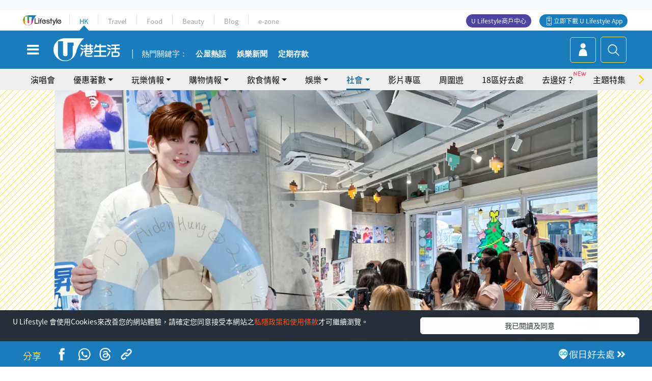

--- FILE ---
content_type: text/html; charset=UTF-8
request_url: https://hk.ulifestyle.com.hk/topic/detail/20033493/%E6%B4%AA%E5%8A%A9%E6%98%87-%E9%80%A0%E6%98%9F2-%E5%BE%8C%E7%AD%89%E8%B6%B33%E5%B9%B4%E5%87%BA%E9%81%93-%E7%AD%89%E5%BE%85%E6%9C%9F%E9%96%93%E6%84%9F%E6%B0%A3%E9%A4%92%E7%B2%89%E7%B5%B2%E6%94%AF%E6%8C%81%E6%B7%BB%E4%BF%A1%E5%BF%83
body_size: 29975
content:
<!DOCTYPE html>
<html lang="zh-hk" xml:lang="zh-hk" xmlns="http://www.w3.org/1999/xhtml" xmlns:fb="http://ogp.me/ns/fb#">
<head>
<meta charset="utf-8">
<meta http-equiv="X-UA-Compatible" content="IE=edge">
<meta name="viewport" content="width=device-width, initial-scale=1.0, maximum-scale=1.0, user-scalable=0" />
<!-- The above 3 meta tags *must* come first in the head; any other head content must come *after* these tags -->
<title>洪助昇《造星2》後等足3年出道 等待期間感氣餒粉絲支持添信心 | UHK 港生活</title>
<meta name="keywords" content="娛樂, 關智斌, 歌手, MV, 歌曲, 全民造星, 神耆小子, 娛樂">
<meta name="description" content="關智斌同門師弟洪助昇（Aiden ），2019年參加ViuTV《全民造星2》比賽後，等足3年才有機會入行，日前他的粉絲「熊仔糖」為洪助昇舉行出道2周年慶祝派對。他在現場見到粉絲們為了支持自己，花了不少心思佈置，他相當感動。">
<meta name="publisher" content="港生活">
<meta name="author" content="余美鳳">
<meta name="title" content="洪助昇《造星2》後等足3年出道 等待期間感氣餒粉絲支持添信心">
<meta name="thumbnail" content="https://resource02.ulifestyle.com.hk/ulcms/content/article/ogimage/2024/05/20240527180232_d2868ac79aee9bfe497515534cfbce6870d27f26.jpg">
<link rel="shortcut icon" type="image/x-icon" href="/media/rv/images/ico/uhk.ico">
<link rel="icon" type="image/x-icon" href="/media/rv/images/ico/uhk.ico">
<link rel="apple-touch-icon" href="/media/rv/images/global/HK-120.png">
<link rel="apple-touch-icon" sizes="152x152" href="/media/rv/images/global/HK-152.png">
<link rel="apple-touch-icon" sizes="167x167" href="/media/rv/images/global/HK-167.png">
<link rel="apple-touch-icon" sizes="180x180" href="/media/rv/images/global/HK-180.png">
<meta name="robots" content="max-image-preview:large"><meta property="og:title" content="洪助昇《造星2》後等足3年出道 等待期間感氣餒粉絲支持添信心"/>
<meta property="og:type" content="article"/>
<meta property="og:site_name" content="UHK 港生活"/>
<meta property="og:description" content="關智斌同門師弟洪助昇（Aiden ），2019年參加ViuTV《全民造星2》比賽後，等足3年才有機會入行，日前他的粉絲「熊仔糖」為洪助昇舉行出道2周年慶祝派對。他在現場見到粉絲們為了支持自己，花了不少心思佈置，他相當感動。
">
<meta property="article:publisher" content="https://www.facebook.com/hk.ulifestyle.com.hk/">
<meta property="article:author" content="https://www.facebook.com/hk.ulifestyle.com.hk/">
<meta property="og:image" content="https://resource02.ulifestyle.com.hk/ulcms/content/article/ogimage/2024/05/20240527180232_d2868ac79aee9bfe497515534cfbce6870d27f26.jpg" />
<meta property="og:image:width" content="1200" />
<meta property="og:image:height" content="630" />
<meta property="og:url" content="https://hk.ulifestyle.com.hk/topic/detail/20033493/洪助昇-造星2-後等足3年出道-等待期間感氣餒粉絲支持添信心" />
<link rel="canonical" href="https://hk.ulifestyle.com.hk/topic/detail/20033493/%E6%B4%AA%E5%8A%A9%E6%98%87-%E9%80%A0%E6%98%9F2-%E5%BE%8C%E7%AD%89%E8%B6%B33%E5%B9%B4%E5%87%BA%E9%81%93-%E7%AD%89%E5%BE%85%E6%9C%9F%E9%96%93%E6%84%9F%E6%B0%A3%E9%A4%92%E7%B2%89%E7%B5%B2%E6%94%AF%E6%8C%81%E6%B7%BB%E4%BF%A1%E5%BF%83">

<meta property="fb:app_id" content="693038404112139" />
<meta property="fb:pages" content="835266909851002">

<!-- Mobile app -->
<meta property="al:ios:url" content="fbulapp://hk.ulifestyle.com.hk/topic/detail/20033493"/>
<meta property="al:ios:app_store_id" content="511267431"/>
<meta property="al:ios:app_name" content="U Lifestyle：最Hit優惠及生活資訊平台"/>
<meta property="al:android:url" content="fbulapp://hk.ulifestyle.com.hk/topic/detail/20033493"/>
<meta property="al:android:package" content="com.hket.android.up"/>


<meta property="article:published_time" content="2024-05-27T21:00:00+0800" />
<meta property="article:modified_time" content="2024-05-27T18:26:16+0800" />

 
<meta property="al:web:should_fallback" content="true"/>

		<link rel="alternate" type="application/rss+xml" href="https://hk.ulifestyle.com.hk/server/ul/rss/googlenews/topic.html" />
	    <link rel="preload" href="https://resource02.ulifestyle.com.hk/ulcms/content/article/thumbnail/600x338/2024/05/20240527180240_72b1638642e113c91f05891a45fa9d98b0ac7ef3.webp" as="image" />    <link rel="preload" href="https://resource02.ulifestyle.com.hk/ulcms/content/article/thumbnail/1280x720/2024/05/20240527180240_72b1638642e113c91f05891a45fa9d98b0ac7ef3.webp" as="image" />
    
<script async src="https://securepubads.g.doubleclick.net/tag/js/gpt.js"></script>

<link rel="preload" href="/media/rv/images/global/default1024x576.jpg" as="image">
<link rel="preload" href="https://resource02.ulifestyle.com.hk/ulcms/content/article/thumbnail/1280x720/2024/05/20240527180240_72b1638642e113c91f05891a45fa9d98b0ac7ef3.webp" as="image">
<link rel="stylesheet" href="/media/rv/css/hk-critical-css.min.css?v=202601041313"/>


<script type='text/javascript'>var googletag = googletag || {};googletag.cmd = googletag.cmd || [];
window.gptAdSlots = [];window.responsiveAdSlots = [];window.responsiveAdSlots['desktop'] = [];window.responsiveAdSlots['mobile'] = [];var ad_formalTag = ["\u5a1b\u6a02","\u5be6\u9ad4\u8a5e","\u4eba\u7269","\u95dc\u667a\u658c","\u5a1b\u6a02","\u5a1b\u6a02\u4eba\u7269\u8077\u696d","\u6b4c\u624b","\u5a1b\u6a02","\u6d3b\u52d5\u53ca\u7bc0\u76ee","MV","\u5a1b\u6a02","\u6d3b\u52d5\u53ca\u7bc0\u76ee","\u6b4c\u66f2","\u5be6\u9ad4\u8a5e","\u96fb\u8996\uff0f\u96fb\u5f71\uff0f\u96fb\u53f0\u7bc0\u76ee\u540d","\u5168\u6c11\u9020\u661f","\u5be6\u9ad4\u8a5e","\u96fb\u8996\uff0f\u96fb\u5f71\uff0f\u96fb\u53f0\u7bc0\u76ee\u540d","\u795e\u8006\u5c0f\u5b50"];var ad_keywordTag = ["\u7c89\u7d72","\u6d2a\u52a9\u6607","\u5168\u6c11\u9020\u661f","\u6bd4\u8cfd","\u73fe\u5834","\u76f8\u7247","\u6b4c\u624b","\u6dfb\u4fe1\u5fc3","\u9ad8\u5cf0","\u6d3b\u52d5","\u65b0\u6b4c","\u521d\u5fc3","\u529b\u91cf","\u6642\u5019","\u671f\u9593\u611f","\u95dc\u667a\u658c","\u5e2b\u5f1f","\u96fb\u5f71","\u96fb\u8996","\u5287\u7167","\u5834\u5730","\u6c89\u8239","\u8ff4\u97ff","\u89c0\u773e","\u9762\u5411","\u9020\u661f","\u5e73\u53f0","\u6b63\u9762","\u912d\u5247\u58eb","\u9858\u671b"];var ad_section = ["\u751f\u6d3b\u8a71\u984c","\u71b1\u8a71"];googletag.cmd.push(function() {var mappingdiv_gpt_ad_1472555377034_1_1769250022 = googletag.sizeMapping().addSize([320, 200], [[300,250],[300,100]]).addSize([768, 200], [[728, 90]]).addSize([992, 200], [[728, 90],[970, 90], [970, 160], [970, 250]]).build();var slotdiv_gpt_ad_1472555377034_1_1769250022 = googletag.defineSlot('/183518426/UHK2_WebRP_ArticleDetails_Fixed1', [[300, 100], [300, 250], [728, 90], [970, 90], [970, 160], [970, 250]], 'div-gpt-ad-1501057686719-1-1769250022').defineSizeMapping(mappingdiv_gpt_ad_1472555377034_1_1769250022).addService(googletag.pubads()).setTargeting("article_id", "20033493").setTargeting("formal_tag", ad_formalTag).setTargeting("keyword", ad_keywordTag).setTargeting("section", ad_section);
				window.gptAdSlots.push(slotdiv_gpt_ad_1472555377034_1_1769250022);
googletag.pubads().enableSingleRequest();
googletag.enableServices();
});</script><!-- Begin comScore Tag -->
<script>
  var _comscore = _comscore || [];
  _comscore.push({ c1: "2", c2: "17810411" });
  (function() {
    var s = document.createElement("script"), el = document.getElementsByTagName("script")[0]; s.async = true;
    s.src = (document.location.protocol == "https:" ? "https://sb" : "http://b") + ".scorecardresearch.com/beacon.js";
    el.parentNode.insertBefore(s, el);
  })();
</script>
<noscript>
  <img src="http://b.scorecardresearch.com/p?c1=2&c2=17810411&cv=2.0&cj=1" />
</noscript>
<!-- End comScore Tag -->
</head><body>
<!-- dataLayer -->
<script>
  window.dataLayer = window.dataLayer || [];
      window.dataLayer.push({
	          'matomositeid': '6',
            'appsflyer' :{
                'smartBannerCode' : 'aef5d48e-6055-400f-a7f3-72c791609c6b'
            },
            'ga4measurementid' : 'G-PNGL2FGGQE',
    });
    
			window.dataLayer.push({
				'ga4': {
					'event_name': 'page_view',
					'author': '余美鳳',
					'category': '娛樂',
					'channel':'uentertainment',
					'content': {
						'id': '20033493',
						'type': 'article'
					},
					'publishdate': '2024-05-27 21:00:00',
					'service': 'article',
					'taglist': '娛樂,關智斌,歌手,MV,歌曲,全民造星,神耆小子',
					'video': {
						'program': 'NA'
					},
					'primary': {
						'main': '生活話題',
						'sub': '熱話'
					},
					'pageurl': 'https://hk.ulifestyle.com.hk/topic/detail/20033493/%E6%B4%AA%E5%8A%A9%E6%98%87-%E9%80%A0%E6%98%9F2-%E5%BE%8C%E7%AD%89%E8%B6%B33%E5%B9%B4%E5%87%BA%E9%81%93-%E7%AD%89%E5%BE%85%E6%9C%9F%E9%96%93%E6%84%9F%E6%B0%A3%E9%A4%92%E7%B2%89%E7%B5%B2%E6%94%AF%E6%8C%81%E6%B7%BB%E4%BF%A1%E5%BF%83',
                    'text': 'NA',
					'screen': 'NA',
					'pagename': '洪助昇《造星2》後等足3年出道 等待期間感氣餒粉絲支持添信心 | UHK 港生活',
					'experiment': document.body.dataset.experiment,
					'utm': 'NA'
				}
			});  </script>

<script>
  (function(i,s,o,g,r,a,m){i['GoogleAnalyticsObject']=r;i[r]=i[r]||function(){
  (i[r].q=i[r].q||[]).push(arguments)},i[r].l=1*new Date();a=s.createElement(o),
  m=s.getElementsByTagName(o)[0];a.async=1;a.src=g;m.parentNode.insertBefore(a,m)
  })(window,document,'script','//www.google-analytics.com/analytics.js','ga');

  ga('create', 'UA-45611067-1', 'ulifestyle.com.hk');
  ga('require', 'GTM-MCVXDG6');
  
  ga('set', { 'dimension11': '余美鳳', 'dimension13': '實體詞,電視／電影／電台節目名,神耆小子,全民造星,娛樂,活動及節目,歌曲,MV,娛樂人物職業,歌手,人物,關智斌', 'dimension14': '2024/05/27' });  
  ga('send', 'pageview');
	
</script>
<!-- Google Tag Manager -->
<noscript><iframe src="//www.googletagmanager.com/ns.html?id=GTM-KGZHX8"
height="0" width="0" style="display:none;visibility:hidden"></iframe></noscript>
<script>(function(w,d,s,l,i){w[l]=w[l]||[];w[l].push({'gtm.start':
new Date().getTime(),event:'gtm.js'});var f=d.getElementsByTagName(s)[0],
j=d.createElement(s),dl=l!='dataLayer'?'&l='+l:'';j.async=true;j.src=
'//www.googletagmanager.com/gtm.js?id='+i+dl;f.parentNode.insertBefore(j,f);
})(window,document,'script','dataLayer','GTM-KGZHX8');</script>
<!-- End Google Tag Manager -->
<!-- DFP campaign -->
<script>
function getCookie(key) {
var ck = document.cookie.split(';');
for (var i = 0; i < ck.length; i++) {
var item = ck[i].replace(/^[\s\uFEFF\xA0]+|[\s\uFEFF\xA0]+$/g, '');
if ((new RegExp('^' + key + '=')).test(item)) {
return item.replace(/^[^=]+=/, '');
}
}
return undefined;
}
var hket_tm = getCookie('hket_tm');
if (hket_tm != null) {
var audience = hket_tm.substr(hket_tm.indexOf(',') + 1);
if (audience != null) {
googletag.cmd.push(function() {
googletag.pubads().setTargeting("audience", audience);
});
}
}
</script>
<!-- End DFP campaign -->

<!-- Matomo -->
<script type="text/javascript">
  var _paq = _paq || [];
  /* tracker methods like "setCustomDimension" should be called before "trackPageView" */
  if(getCookie('_AISID_')){
    _paq.push(['setUserId', getCookie('_AISID_')]);
  }
  _paq.push(['setCustomDimension', customDimensionId = 1, customDimensionValue = 'uhk']);
  _paq.push(['setCustomDimension', customDimensionId = 2, customDimensionValue = 20033493]);
    (function() {
		var u="//dw.hketgroup.com/analysis01/";
    _paq.push(['setTrackerUrl', u+'piwik.php']);
    _paq.push(['setSiteId', '6']);
    var d=document, g=d.createElement('script'), s=d.getElementsByTagName('script')[0];
    g.type='text/javascript'; g.async=true; g.defer=true; g.src=u+'piwik.js'; s.parentNode.insertBefore(g,s);
  })();
</script>
<!-- End Matomo Code --><!-- start header -->

<!-- Slide menu-->
<nav class="menu">
    <div class="ul-branding">
        <div class="ul-logo">
            <a href="https://www.ulifestyle.com.hk">
                 <img src="/media/rv/images/global/ul-logo.svg?v=2" alt="" height="20" />
            </a>
        </div>
        <div class="right">
            <button class="navbar-toggler pull-xs-left" id="close-mobile-menu" type="button">
                <i class="fa fa-times" aria-hidden="true"></i>
            </button>
        </div>
    </div>
    <div class="channel-indicator">
        <div class="all-channels">
																					<div class="channel hk-active"><a href="https://hk.ulifestyle.com.hk" title="HK">HK</a></div>
																		<div class="channel"><a href="https://travel.ulifestyle.com.hk" title="Travel">Travel</a></div>
																		<div class="channel"><a href="https://food.ulifestyle.com.hk" title="Food">Food</a></div>
																		<div class="channel"><a href="https://beauty.ulifestyle.com.hk" title="Beauty">Beauty</a></div>
																		<div class="channel"><a href="http://blog.ulifestyle.com.hk" title="Blog">Blog</a></div>
																		<div class="channel"><a href="https://ezone.ulifestyle.com.hk/" title="e-zone">e-zone</a></div>
								        </div>
      <div class="hk-tagline">港玩港食港生活</div>
    </div>
    <div class="inner"  bgcolor="" >
        <ul class="content-section">
					<li>
                    <i>&nbsp;</i><a href="https://www.ulifestyle.com.hk/member">會員登入</a>/ <a href="https://www.ulifestyle.com.hk/member">登記</a>
                    <div class="fb-login"><a href="https://login.ulifestyle.com.hk/cas/login?autoFacebookLogin=true&service=https%3A%2F%2Fhk.ulifestyle.com.hk%3A443%2Faccount.html%3Faction%3Dlogin" style="line-height:0px;"><img src="/media/rv/images/global/btn-fb-login.png" width="52" height="20"></a></div>
                    <div class="fb-login"><a href="https://login.ulifestyle.com.hk/cas/login?autoGoogleLogin=true&service=https%3A%2F%2Fhk.ulifestyle.com.hk%3A443%2Faccount.html%3Faction%3Dlogin" style="line-height:0px;"><img src="/media/rv/images/global/btn-google-login.png" width="51" height="20"></a></div>
                </li><li><i>&nbsp;</i><a href="/category/101/玩樂情報" onclick="menuOnClickHandler('Left Menu Button 1',$(this).html());">玩樂情報</a></li><li><i>&nbsp;</i><a href="/category/102/購物情報" onclick="menuOnClickHandler('Left Menu Button 2',$(this).html());">購物情報</a></li><li><i>&nbsp;</i><a href="/category/103/飲食情報" onclick="menuOnClickHandler('Left Menu Button 3',$(this).html());">飲食情報</a></li><li><i>&nbsp;</i><a href="/offer/105/優惠著數" onclick="menuOnClickHandler('Left Menu Button 4',$(this).html());">優惠著數</a></li><li><i>&nbsp;</i><a href="/topic" onclick="menuOnClickHandler('Left Menu Button 5',$(this).html());">熱話</a></li><li><i>&nbsp;</i><a href="/theme" onclick="menuOnClickHandler('Left Menu Button 6',$(this).html());">主題特集</a></li><li><i>&nbsp;</i><a href="/tour" onclick="menuOnClickHandler('Left Menu Button 7',$(this).html());">周圍遊</a></li><li><i>&nbsp;</i><a href="/district" onclick="menuOnClickHandler('Left Menu Button 8',$(this).html());">18區好去處</a></li><li><i>&nbsp;</i><a href="/app" onclick="menuOnClickHandler('Left Menu Button 9',$(this).html());">App獨家</a></li><li><i>&nbsp;</i><a href="https://www.ulifestyle.com.hk/community/theme/%E6%89%93%E5%8D%A1%E7%86%B1%E9%BB%9E/f837a072-21ec-4184-8318-4aee1abb2f95?utm_source=hamburgermenu&utm_medium=website&utm_content=uhk" onclick="menuOnClickHandler('Left Menu Button 10',$(this).html());">去邊好？</a></li><li><i>&nbsp;</i><a href="/video" onclick="menuOnClickHandler('Left Menu Button 11',$(this).html());">影片專區</a></li>
		        </ul>
        <ul class="other-section">
            <li><i>&nbsp;</i><a target="_blank" href="https://www.ulifestyle.com.hk/member/campaign?channel=uhk&utm_source=hamburgermenu&utm_medium=website&utm_content=uhk" onclick="menuOnClickHandler('Left Menu Button ',$(this).html());">會員活動</a></li>
            <li><i>&nbsp;</i><a target="_blank" href="https://www.ulifestyle.com.hk/member/jetsoreward?channel=uhk&utm_source=hamburgermenu&utm_medium=website&utm_content=uhk" onclick="menuOnClickHandler('Left Menu Button 1',$(this).html());">專享優惠</a></li>
            <li><i>&nbsp;</i><a target="_blank" href="https://www.ulifestyle.com.hk/member/newsletter?channel=uhk&utm_source=hamburgermenu&utm_medium=website&utm_content=uhk" onclick="menuOnClickHandler('Left Menu Button 2',$(this).html());">會員通訊</a></li>
            <li><i>&nbsp;</i><a target="_blank" href="https://www.ulifestyle.com.hk/merchantcenter/recruit/?utm_source=hamburgermenu&utm_medium=website&utm_campaign=merchantcenter&utm_content=uhk" onclick="menuOnClickHandler('Left Menu Button 3',$(this).html());">U Lifestyle商戶中心</a></li>
            <li><i>&nbsp;</i><a href="https://www.ulifestyle.com.hk/aboutus" onclick="menuOnClickHandler('Left Menu Button 4',$(this).html());">關於我們</a></li>
        </ul>
        <div class="mobile-menu-bottom">
            <div class="row">
                <div class="col-12">
                    <span>關注我們</span>
                </div>
                <div class="col-12">
                    <div class="button"><a class="ga4 ga4-social-follow" href="https://www.facebook.com/hk.ulifestyle.com.hk"><i class="fa fa-facebook" aria-hidden="true"></i></a></div>
                    <div class="button"><a class="ga4 ga4-social-follow" href="https://www.instagram.com/ulifestylehk/"><i class="fa fa-instagram" aria-hidden="true"></i></a></div>
                    <div class="button"><a class="ga4 ga4-social-follow" href="https://www.youtube.com/c/HK港生活ULifestylehk"><i class="fa fa-youtube-play" aria-hidden="true"></i></a></div>
                    <div class="button"><a class="ga4 ga4-social-follow" href="https://t.me/ulifestylechannel"><i class="fa fa-telegram" aria-hidden="true"></i></a></div>  
                </div>
                <div class="col-12">
                    <span>立即下載U Lifestyle手機應用程式</span>
                </div>
				<div class="apps-download col-12">
					<a href="https://resource02.ulifestyle.com.hk/ulapp/deeplink.html?utm_source=hamburgerios&utm_medium=website&utm_campaign=uhk_hamburgerios&ct=uhk_hamburgerios&utm_content=uhk&link=https%3A%2F%2Fwww.ulifestyle.com.hk%2Flog%2Foutgoing%3Futm_source%3Dhamburgerios%26utm_medium%3Dwebsite%26utm_campaign%3Duhk_hamburgerios%26ct%3Duhk_hamburgerios%26utm_content%3Duhk%26next%3Dhttps%3A%2F%2Fapps.apple.com%2Fhk%2Fapp%2Fu-lifestyle%2Fid511267431" target="_blank" onclick="ga('send','event','Hamburger Menu','App Store Download Button',window.location.href);" data-function="ios"><img class="apps" src="/media/rv/images/global/AppStore.png" style="display:inline-block; vertical-align:middle" alt="App Store" width="109" height="40"></a>
                    <a href="https://resource02.ulifestyle.com.hk/ulapp/deeplink.html?utm_source=hamburgerandroid&utm_medium=website&utm_campaign=uhk_hamburgerandroid&ct=uhk_hamburgerandroid&utm_content=uhk&link=https%3A%2F%2Fwww.ulifestyle.com.hk%2Flog%2Foutgoing%3Futm_source%3Dhamburgerandroid%26utm_medium%3Dwebsite%26utm_campaign%3Duhk_hamburgerandroid%26ct%3Duhk_hamburgerandroid%26utm_content%3Duhk%26next%3Dhttps%3A%2F%2Fplay.google.com%2Fstore%2Fapps%2Fdetails%3Fid%3Dcom.hket.android.up%26hl%3Dzh_HK" target="_blank" onclick="ga('send','event','Hamburger Menu','Google Play Download Button',window.location.href);" data-function="android"><img class="apps" src="/media/rv/images/global/Google_Play.png" style="display:inline-block; vertical-align:middle" alt="Play Store" width="135" height="40">
                    </a>
                </div>
                <div class="clear"></div>
            </div>
            <div class="col-12">
                <span class="copyright">香港經濟日報版權所有©2026</span>
            </div>
            <div class="clear"></div>
        </div>
    </div>
</nav>
<!--/ Slide menu-->

<div class="site-container">
  <div class="site-pusher">
    <!--bg-hkblue-->

<header>
	<section class="bg-light">
        <div class="ad-zone-desktop" data-for="top-banner" align="center">
            <div class="ad-zone" data-banner-id="top-banner">
                <div id='div-gpt-ad-1501057686719-1-1769250022' >
<script type='text/javascript'>
//googletag.cmd.push(function() { googletag.display('div-gpt-ad-1501057686719-1-1769250022'); });
</script>
</div>            </div>
        </div>
    </section>
    <div id="desktop-channel-indicator" class="container">
    <!-- ul Menu -->
        <div id="ul-menu" class="">
            <div class="logo"><a href="https://www.ulifestyle.com.hk"><img src="/media/rv/images/global/ul-logo.svg?v=2" alt="" height="20" /></a></div>
            <div class="all-channels">
																			<div class="v-line"></div>
					<div class="channel"><a href="https://hk.ulifestyle.com.hk" title="HK">HK</a></div>
																<div class="v-line"></div>
					<div class="channel"><a href="https://travel.ulifestyle.com.hk" title="Travel">Travel</a></div>
																<div class="v-line"></div>
					<div class="channel"><a href="https://food.ulifestyle.com.hk" title="Food">Food</a></div>
																<div class="v-line"></div>
					<div class="channel"><a href="https://beauty.ulifestyle.com.hk" title="Beauty">Beauty</a></div>
																<div class="v-line"></div>
					<div class="channel"><a href="http://blog.ulifestyle.com.hk" title="Blog">Blog</a></div>
																<div class="v-line"></div>
					<div class="channel"><a href="https://ezone.ulifestyle.com.hk/" title="e-zone">e-zone</a></div>
										</div>
    		<div class="UHK appdownload">
				<i class="icon"></i><a class="ga4-download" href="https://resource02.ulifestyle.com.hk/ulapp/deeplink.html?link=https%3A%2F%2Fwww.ulifestyle.com.hk%2Flog%2Foutgoing%3Futm_source%3Dtopbutton%26utm_medium%3Dwebsite%26utm_campaign%3Duhk_topbutton%26utm_content%3Duhk%26next%3Dhttp%3A%2F%2Fhk.ulifestyle.com.hk%2Fhtml%2Fedm%2FappLanding&ct=uhk_topbutton&utm_campaign=uhk_topbutton" title="立即下載 U Lifestyle App" target="_blank" onclick="ga('send','event','Top Bar','下載U Lifestyle App',window.location.href);ga4click(this);">立即下載 U Lifestyle App</a>
			</div>
			<div class="appdownload" style="background-color:#4e45a3">
				<a href="https://www.ulifestyle.com.hk/merchantcenter/recruit/?utm_source=topbutton&utm_medium=website&utm_campaign=merchantcenter&utm_content=uhk&ct=merchantcenter&utm_campaign=merchantcenter " title="ULifestyle商戶中心" target="_blank">U Lifestyle商戶中心</a>
			</div>
        </div>
    </div>
    <!-- /.ul menu -->
    <div class="clear"></div>
</header>

    <!-- Global Menu -->
    <div id="global-menu">
		<div id="global-menu-wrapper" style="position:relative;">
			<!-- Keyword Search -->
			<div id="keyword-search">
				<div class="container">
					<div class="inner">
						<div id="globalsearch-widget" class="col-sm-8 col-md-8 col-lg-8 col-xl-8 pull-right">  
							<div class="sumbit-section">
							<!-- keyword input -->
								<div class="col-sm-12 col-md-12 col-lg-12 col-xl-12 pull-right no-padding">
									<form id="global-search-form" action="https://hk.ulifestyle.com.hk/search" method="get" autocomplete="off">
										<div class="globalsearch-input">
											<div class="input-select autocomplete">
												<input type="text" name="q" id="keywordsearch" placeholder="輸入關鍵字" itemprop="query-input">
												<span class="underline"></span>
											</div>
											<div class="close-section">
												<button class="navbar-toggler pull-xs-left" id="close-mobile-search" type="button"><img src="/media/rv/images/global/close-01.jpg" width="54" height="54"></button>
											</div>
										</div>
										<button id="global-search-submit" type="submit" onclick="searchBtnHandler('Keyword Search Button',window.location.href);">搜尋</button>
									</form>
								</div>
								<div class="clear"></div>
							</div>
							<div class="clear"></div>
						</div>
						<div class="suggest-search col-sm-4 col-md-4 col-lg-4 col-xl-4 pull-left">
							<h5>熱門搜尋:</h5>
							<ul class="tag-btn">
																									<li><a href="https://bit.ly/49IqkG6" onclick="searchBtnHandler('Hot Search Items',$(this).attr('href'));">打卡攻略持續更新</a></li><li><a href="https://bit.ly/4bPnTn3" onclick="searchBtnHandler('Hot Search Items',$(this).attr('href'));">美食社群熱話</a></li><li><a href="https://resource02.ulifestyle.com.hk/ulapp/deeplink.html?link=https%3A%2F%2Fwww.ulifestyle.com.hk%2Flog%2Foutgoing%3Futm_source%3Dhotsearch%26utm_medium%3Dwebsite%26utm_content%3Duhk%26next%3Dhttp%3A%2F%2Fhk.ulifestyle.com.hk%2Fhtml%2Fedm%2FappLanding&ct=uhk_hotsearch&utm_campaign=uhk_hotsearch" onclick="searchBtnHandler('Hot Search Items',$(this).attr('href'));">ULifestyle應用程式</a></li><li><a href="https://resource02.ulifestyle.com.hk/ulapp/deeplink.html?link=https%3A%2F%2Fwww.ulifestyle.com.hk%2Flog%2Foutgoing%3Futm_source%3Dsearch%26utm_medium%3Dwebsite%26utm_campaign%3Duhk_flashjetso%26utm_content%3Duhk%26next%3Dulapp%3A%2F%2Fwww.ulifestyle.com.hk%2Freward_list%2F42&ct=uhk_flashjetso&utm_campaign=uhk_flashjetso" onclick="searchBtnHandler('Hot Search Items',$(this).attr('href'));">限時搶</a></li><li><a href="https://resource02.ulifestyle.com.hk/ulapp/deeplink.html?link=https%3A%2F%2Fwww.ulifestyle.com.hk%2Flog%2Foutgoing%3Futm_source%3Dhotsearch%26utm_medium%3Dwebsite%26utm_campaign%3Dujetso%26utm_content%3Duhk%26next%3Dulapp%3A%2F%2Fwww.ulifestyle.com.hk%2Fjetso_market_list&ct=uhk_hotsearch&utm_campaign=uhk_hotsearch" onclick="searchBtnHandler('Hot Search Items',$(this).attr('href'));">UJetso禮物放送</a></li><li><a href="https://www.ulifestyle.com.hk/merchantcenter/recruit/?utm_source=search&utm_medium=website&utm_campaign=merchantcenter&utm_content=uhk&ct=merchantcenter&utm_campaign=merchantcenter" onclick="searchBtnHandler('Hot Search Items',$(this).attr('href'));">U Lifestyle商戶中心</a></li><li><a href="https://hk.ulifestyle.com.hk/search?q=%E6%B8%9B%E5%83%B9%E5%84%AA%E6%83%A0" onclick="searchBtnHandler('Hot Search Items',$(this).attr('href'));">減價優惠</a></li><li><a href="https://hk.ulifestyle.com.hk/district" onclick="searchBtnHandler('Hot Search Items',$(this).attr('href'));">香港好去處</a></li><li><a href="https://hk.ulifestyle.com.hk/activity/detail/20038711/2024%E8%A6%AA%E5%AD%90%E5%A5%BD%E5%8E%BB%E8%99%95-%E9%A6%99%E6%B8%AF%E8%A6%AA%E5%AD%90%E5%A5%BD%E5%8E%BB%E8%99%95%E6%8E%A8%E8%96%A6-%E5%B7%A5%E4%BD%9C%E5%9D%8A-%E5%AE%A4%E5%85%A7%E9%81%8A%E6%A8%82%E5%A0%B4-%E6%88%B6%E5%A4%96%E6%94%BE%E9%9B%BB%E6%B4%BB%E5%8B%95/2" onclick="searchBtnHandler('Hot Search Items',$(this).attr('href'));">親子好去處</a></li><li><a href="https://hk.ulifestyle.com.hk/activity/detail/20030149/%E7%94%9F%E6%97%A5%E5%8E%BB%E9%82%8A%E5%A5%BD-%E9%A6%99%E6%B8%AF%E7%94%9F%E6%97%A5%E5%A5%BD%E5%8E%BB%E8%99%95%E5%8F%8A%E6%85%B6%E7%A5%9D%E7%94%9F%E6%97%A5%E6%B4%BB%E5%8B%95-%E9%99%84%E5%A3%BD%E6%98%9F%E5%84%AA%E6%83%A0" onclick="searchBtnHandler('Hot Search Items',$(this).attr('href'));">生日好去處及優惠</a></li>
																<style>
									.suggest-search > ul > li:nth-child(n+11){
										display: none;
									}
								</style>
							</ul>
							<div class="clear"></div>
						</div>
					</div>
				</div>
			</div>
			<!--/. Keyword Search -->
			<div class="container">
				<div id="global-left">
					<button class="navbar-toggler pull-xs-left" id="navbarSideButton" type="button"><i class="fa fa-bars" aria-hidden="true"></i></button>
				</div>
				<div id="global-center" class="ha-header-front">
					<div class="logo">
						<a href="https://hk.ulifestyle.com.hk"><img src="/media/rv/images/global/hk-logo.svg?v=3" width="132" height="45"></a>
					</div>
															<section id="global-menu-hotsearch-keywords">
						<div class="container min-scroll-b">
							<ul class="owl-carousel" id="global-menu-hotsearch-keywords-owl-carousel">
							<li class="item">
								<p class="" style="">熱門關鍵字：</p>
							</li>
															<li class="item">
									<a class="ga4 ga4-hot-keyword-tap" target="_blank" href="https://hk.ulifestyle.com.hk/ftag/12001/%E5%85%AC%E5%B1%8B" data-position="熱門關鍵字">公屋熱話</a>
								</li>
															<li class="item">
									<a class="ga4 ga4-hot-keyword-tap" target="_blank" href="https://hk.ulifestyle.com.hk/category/10415/%E5%A8%9B%E6%A8%82" data-position="熱門關鍵字">娛樂新聞</a>
								</li>
															<li class="item">
									<a class="ga4 ga4-hot-keyword-tap" target="_blank" href="https://hk.ulifestyle.com.hk/category/10404/%E7%90%86%E8%B2%A1" data-position="熱門關鍵字">定期存款</a>
								</li>
														</ul>
						</div>
						<div class="clear"></div>
					</section>
									</div>
				<div id="global-right">
									<a class="login" href="https://www.ulifestyle.com.hk/member"><i class="icon topuser" aria-hidden="true"></i></a>
									<a class="search ga4-search" class="navbar-toggler pull-xs-left" id="search-keyword-btn" href="javascript: voild(0);" onclick="searchBtnHandler('Global Search Button',window.location.href);ga4click(this);"><i class="icon topsearch" aria-hidden="true"></i></a>
				</div>
			</div>
		</div>
    </div>
<!-- Section Nav -->
<section id="section-bar" style="position:relative;height: 42px;">
	<div class="container min-scroll-b">
		<ul class="owl-carousel" id="section-bar-owl-carousel" style="display:block!important;">
		
								<li class="item ">
													<a class="ga4 ga4-menu-bar-tap "  href="https://ugo-hk.com/concert-calendar" onclick="menuOnClickHandler('Top Menu Button 1',$(this).html());">演唱會</a>
							</li>
								<li class="item ">
													<a class="ga4 ga4-menu-bar-tap  dropdown-toggle dropdown-1"  aria-expanded="false" data-dropdown="1">優惠著數</a>
												</li>
								<li class="item ">
													<a class="ga4 ga4-menu-bar-tap  dropdown-toggle dropdown-2"  aria-expanded="false" data-dropdown="2">玩樂情報</a>
												</li>
								<li class="item ">
													<a class="ga4 ga4-menu-bar-tap  dropdown-toggle dropdown-3"  aria-expanded="false" data-dropdown="3">購物情報</a>
												</li>
								<li class="item ">
													<a class="ga4 ga4-menu-bar-tap  dropdown-toggle dropdown-4"  aria-expanded="false" data-dropdown="4">飲食情報</a>
												</li>
								<li class="item ">
													<a class="ga4 ga4-menu-bar-tap  dropdown-toggle dropdown-5"  aria-expanded="false" data-dropdown="5">娛樂</a>
												</li>
								<li class="item current">
													<a class="ga4 ga4-menu-bar-tap  dropdown-toggle dropdown-6"  aria-expanded="false" data-dropdown="6">社會</a>
												</li>
								<li class="item ">
													<a class="ga4 ga4-menu-bar-tap "  href="/video" onclick="menuOnClickHandler('Top Menu Button 8',$(this).html());">影片專區</a>
							</li>
								<li class="item ">
													<a class="ga4 ga4-menu-bar-tap "  href="/tour" onclick="menuOnClickHandler('Top Menu Button 9',$(this).html());">周圍遊</a>
							</li>
								<li class="item ">
													<a class="ga4 ga4-menu-bar-tap "  target="_blank"  href="/district" onclick="menuOnClickHandler('Top Menu Button 10',$(this).html());">18區好去處</a>
							</li>
								<li class="item ">
				<style>ul#section-bar-owl-carousel .item{position:relative;}</style><img src="https://blog.ulifestyle.com.hk/assets/image/NEW.gif" style="opacity: 1;position: absolute;top: 3px;right: -18px;width: 32px;">									<a class="ga4 ga4-menu-bar-tap ga4-button-tap" data-utm="uhkmenubar"  href="https://www.ulifestyle.com.hk/community/theme/%E6%89%93%E5%8D%A1%E7%86%B1%E9%BB%9E/f837a072-21ec-4184-8318-4aee1abb2f95?utm_source=sectionbar&utm_medium=website&utm_content=uhk" onclick="menuOnClickHandler('Top Menu Button 11',$(this).html());">去邊好？</a>
							</li>
								<li class="item ">
													<a class="ga4 ga4-menu-bar-tap "  href="/theme" onclick="menuOnClickHandler('Top Menu Button 12',$(this).html());">主題特集</a>
							</li>
								<li class="item ">
													<a class="ga4 ga4-menu-bar-tap "  href="/feature/mall" onclick="menuOnClickHandler('Top Menu Button 13',$(this).html());">商場情報</a>
							</li>
								<li class="item ">
													<a class="ga4 ga4-menu-bar-tap "  target="_blank"  href="https://www.ulifestyle.com.hk/member/campaign?channel=uhk&utm_source=sectionbar&utm_medium=website&utm_content=uhk" onclick="menuOnClickHandler('Top Menu Button 14',$(this).html());">會員活動</a>
							</li>
								<li class="item ">
													<a class="ga4 ga4-menu-bar-tap "  target="_blank"  href="https://www.ulifestyle.com.hk/member/jetsoreward?channel=uhk&utm_source=sectionbar&utm_medium=website&utm_content=uhk" onclick="menuOnClickHandler('Top Menu Button 15',$(this).html());">專享優惠</a>
							</li>
				</ul>
					<div class="dropdown-menu top-menu-dropdown dropdown-1" id="dropdown-list-1" data-dropdown="1">
				<div class="scroll-wrapper">
					<div class="row">
						<a class="ga4 ga4-menu-bar-tap dropdown-item main" href="/offer/105/優惠著數">優惠著數</a>
					</div><hr>
					<div class="row">
													<a class="ga4 ga4-menu-bar-tap dropdown-item sub" href="/offer/%E7%B6%B2%E8%B3%BC%E5%84%AA%E6%83%A0?cat=108">網購優惠</a>
													<a class="ga4 ga4-menu-bar-tap dropdown-item sub" href="/offer/%E7%8E%A9%E6%A8%82%E5%84%AA%E6%83%A0?cat=101">玩樂優惠</a>
													<a class="ga4 ga4-menu-bar-tap dropdown-item sub" href="/offer/%E8%B3%BC%E7%89%A9%E5%84%AA%E6%83%A0?cat=102">購物優惠</a>
													<a class="ga4 ga4-menu-bar-tap dropdown-item sub" href="/offer/%E9%A3%B2%E9%A3%9F%E5%84%AA%E6%83%A0?cat=103">飲食優惠</a>
													<a class="ga4 ga4-menu-bar-tap dropdown-item sub" href="https://www.ulifestyle.com.hk/member/jetsoreward?channel=uhk&utm_source=menu&utm_medium=website&utm_content=uhk">會員優惠</a>
													<a class="ga4 ga4-menu-bar-tap dropdown-item sub" href="/category/10207/%E9%96%8B%E5%80%89">開倉優惠</a>
											</div>
				</div>
			</div>
					<div class="dropdown-menu top-menu-dropdown dropdown-2" id="dropdown-list-2" data-dropdown="2">
				<div class="scroll-wrapper">
					<div class="row">
						<a class="ga4 ga4-menu-bar-tap dropdown-item main" href="/category/101/玩樂情報">玩樂情報</a>
					</div><hr>
					<div class="row">
													<a class="ga4 ga4-menu-bar-tap dropdown-item sub" href="/category/101/%E7%8E%A9%E6%A8%82%E6%83%85%E5%A0%B1?cat=10101">活動展覽</a>
													<a class="ga4 ga4-menu-bar-tap dropdown-item sub" href="/category/101/%E7%8E%A9%E6%A8%82%E6%83%85%E5%A0%B1?cat=106">商場</a>
													<a class="ga4 ga4-menu-bar-tap dropdown-item sub" href="/category/101/%E7%8E%A9%E6%A8%82%E6%83%85%E5%A0%B1?cat=10103">戶外郊遊</a>
													<a class="ga4 ga4-menu-bar-tap dropdown-item sub" href="/category/101/%E7%8E%A9%E6%A8%82%E6%83%85%E5%A0%B1?cat=10102">酒店住宿</a>
													<a class="ga4 ga4-menu-bar-tap dropdown-item sub" href="/category/101/%E7%8E%A9%E6%A8%82%E6%83%85%E5%A0%B1?cat=10104">室內好去處</a>
													<a class="ga4 ga4-menu-bar-tap dropdown-item sub" href="/category/101/%E7%8E%A9%E6%A8%82%E6%83%85%E5%A0%B1?cat=10105">主題樂園</a>
											</div>
				</div>
			</div>
					<div class="dropdown-menu top-menu-dropdown dropdown-3" id="dropdown-list-3" data-dropdown="3">
				<div class="scroll-wrapper">
					<div class="row">
						<a class="ga4 ga4-menu-bar-tap dropdown-item main" href="/category/102/購物情報">購物情報</a>
					</div><hr>
					<div class="row">
													<a class="ga4 ga4-menu-bar-tap dropdown-item sub" href="/category/102/%E8%B3%BC%E7%89%A9%E6%83%85%E5%A0%B1?cat=10203">新品開箱</a>
													<a class="ga4 ga4-menu-bar-tap dropdown-item sub" href="/category/102/%E8%B3%BC%E7%89%A9%E6%83%85%E5%A0%B1?cat=10208">商店速報</a>
													<a class="ga4 ga4-menu-bar-tap dropdown-item sub" href="/category/102/%E8%B3%BC%E7%89%A9%E6%83%85%E5%A0%B1?cat=105">減價優惠</a>
													<a class="ga4 ga4-menu-bar-tap dropdown-item sub" href="/category/102/%E8%B3%BC%E7%89%A9%E6%83%85%E5%A0%B1?cat=108">網購</a>
													<a class="ga4 ga4-menu-bar-tap dropdown-item sub" href="/category/102/%E8%B3%BC%E7%89%A9%E6%83%85%E5%A0%B1?cat=10202">生活百貨</a>
													<a class="ga4 ga4-menu-bar-tap dropdown-item sub" href="/category/102/%E8%B3%BC%E7%89%A9%E6%83%85%E5%A0%B1?cat=10209">電子產品</a>
													<a class="ga4 ga4-menu-bar-tap dropdown-item sub" href="/category/10207/%E9%96%8B%E5%80%89">開倉優惠</a>
											</div>
				</div>
			</div>
					<div class="dropdown-menu top-menu-dropdown dropdown-4" id="dropdown-list-4" data-dropdown="4">
				<div class="scroll-wrapper">
					<div class="row">
						<a class="ga4 ga4-menu-bar-tap dropdown-item main" href="/category/103/飲食情報">飲食情報</a>
					</div><hr>
					<div class="row">
													<a class="ga4 ga4-menu-bar-tap dropdown-item sub" href="/category/103/%E9%A3%B2%E9%A3%9F%E6%83%85%E5%A0%B1?cat=10302">新品開箱</a>
													<a class="ga4 ga4-menu-bar-tap dropdown-item sub" href="/category/103/%E9%A3%B2%E9%A3%9F%E6%83%85%E5%A0%B1?cat=10301">餐廳情報</a>
													<a class="ga4 ga4-menu-bar-tap dropdown-item sub" href="/category/103/%E9%A3%B2%E9%A3%9F%E6%83%85%E5%A0%B1?cat=105">飲食優惠</a>
													<a class="ga4 ga4-menu-bar-tap dropdown-item sub" href="/category/103/%E9%A3%B2%E9%A3%9F%E6%83%85%E5%A0%B1?cat=10305">外賣</a>
													<a class="ga4 ga4-menu-bar-tap dropdown-item sub" href="/category/103/%E9%A3%B2%E9%A3%9F%E6%83%85%E5%A0%B1?cat=10303">自助餐</a>
													<a class="ga4 ga4-menu-bar-tap dropdown-item sub" href="/category/103/%E9%A3%B2%E9%A3%9F%E6%83%85%E5%A0%B1?ftag=1484%2C1663%2C21154">放題火鍋</a>
													<a class="ga4 ga4-menu-bar-tap dropdown-item sub" href="/category/103/%E9%A3%B2%E9%A3%9F%E6%83%85%E5%A0%B1?cat=10304">Café</a>
													<a class="ga4 ga4-menu-bar-tap dropdown-item sub" href="/category/103/%E9%A3%B2%E9%A3%9F%E6%83%85%E5%A0%B1?ftag=2390%2C913%2C616">甜品下午茶</a>
											</div>
				</div>
			</div>
					<div class="dropdown-menu top-menu-dropdown dropdown-5" id="dropdown-list-5" data-dropdown="5">
				<div class="scroll-wrapper">
					<div class="row">
						<a class="ga4 ga4-menu-bar-tap dropdown-item main" href="/category/10415/%E5%A8%9B%E6%A8%82">娛樂</a>
					</div><hr>
					<div class="row">
													<a class="ga4 ga4-menu-bar-tap dropdown-item sub" href="/category/10410/%E9%9B%BB%E5%BD%B1%E5%8A%87%E9%9B%86">電影劇集</a>
											</div>
				</div>
			</div>
					<div class="dropdown-menu top-menu-dropdown dropdown-6" id="dropdown-list-6" data-dropdown="6">
				<div class="scroll-wrapper">
					<div class="row">
						<a class="ga4 ga4-menu-bar-tap dropdown-item main" href="/topic">社會</a>
					</div><hr>
					<div class="row">
													<a class="ga4 ga4-menu-bar-tap dropdown-item sub" href="/tag/42549/%E7%A4%BE%E6%9C%83%E7%A6%8F%E5%88%A9">社會福利</a>
													<a class="ga4 ga4-menu-bar-tap dropdown-item sub" href="/category/10416/%E5%A4%A9%E6%B0%A3">天氣</a>
													<a class="ga4 ga4-menu-bar-tap dropdown-item sub" href="/category/10412/%E4%BA%A4%E9%80%9A">交通</a>
											</div>
				</div>
			</div>
			</div>
	<div class="clear"></div>
</section>
<section id="hotsearch-keywords">
	<div class="container min-scroll-b">
		<ul class="owl-carousel" id="hotsearch-keywords-owl-carousel">
		<li class="item">
			<p class="" style="">熱門關鍵字：</p>
		</li>
					<li class="item">
				<a class="ga4 ga4-hot-keyword-tap" target="_blank" href="https://hk.ulifestyle.com.hk/ftag/12001/%E5%85%AC%E5%B1%8B" data-position="熱門關鍵字" >公屋熱話</a>
			</li>
					<li class="item">
				<a class="ga4 ga4-hot-keyword-tap" target="_blank" href="https://hk.ulifestyle.com.hk/category/10415/%E5%A8%9B%E6%A8%82" data-position="熱門關鍵字" >娛樂新聞</a>
			</li>
					<li class="item">
				<a class="ga4 ga4-hot-keyword-tap" target="_blank" href="https://hk.ulifestyle.com.hk/category/10404/%E7%90%86%E8%B2%A1" data-position="熱門關鍵字" >定期存款</a>
			</li>
				</ul>
	</div>
	<div class="clear"></div>
</section>
<!-- Open-appLink -->
<div id="Open-appLink-banner" class="uhk op-container mobile-display">
		<div class="downloadBanner-group">
					<div class="downloadBanner-slider"><div>
                <a class="ga4-banner-tap" target="_blank" href="https://ulapp.hk/twba8" onclick="ga('send','event','Hizero CNY campaign Top Banner','Detail Page',window.location.href);ga4click(this);"><img class="slider-download-app slider-img-0" src="/media/rv/images/promote/h60.gif" alt="" width="100%" style="width:100%; height:60px; background: url(https://hk.ulifestyle.com.hk/media/rv/images/global/default1024x60banner.jpg);"></a>
            </div><div>
                <a class="ga4-banner-tap" target="_blank" href="https://ulapp.hk/3u7uq" onclick="ga('send','event','【分享BLINK視角】贏BLACKPINK世巡周邊！ Top Banner','Detail Page',window.location.href);ga4click(this);"><img class="slider-download-app slider-img-1" src="/media/rv/images/promote/h60.gif" alt="" width="100%" style="width:100%; height:60px; background: url(https://hk.ulifestyle.com.hk/media/rv/images/global/default1024x60banner.jpg);"></a>
            </div><div>
                <a class="ga4-banner-tap" target="_blank" href="https://ulapp.hk/pqon7" onclick="ga('send','event','利苑星級賀年糕品！ Top Banner','Detail Page',window.location.href);ga4click(this);"><img class="slider-download-app slider-img-2" src="/media/rv/images/promote/h60.gif" alt="" width="100%" style="width:100%; height:60px; background: url(https://hk.ulifestyle.com.hk/media/rv/images/global/default1024x60banner.jpg);"></a>
            </div><div>
                <a class="ga4-banner-tap" target="_blank" href="https://ulapp.hk/8cm8m" onclick="ga('send','event','Community Greenland2 Top Banner','Detail Page',window.location.href);ga4click(this);"><img class="slider-download-app slider-img-3" src="/media/rv/images/promote/h60.gif" alt="" width="100%" style="width:100%; height:60px; background: url(https://hk.ulifestyle.com.hk/media/rv/images/global/default1024x60banner.jpg);"></a>
            </div><div>
                <a class="ga4-banner-tap" target="_blank" href="https://ulapp.hk/oor1m" onclick="ga('send','event','Community year end record25 Top Banner','Detail Page',window.location.href);ga4click(this);"><img class="slider-download-app slider-img-4" src="/media/rv/images/promote/h60.gif" alt="" width="100%" style="width:100%; height:60px; background: url(https://hk.ulifestyle.com.hk/media/rv/images/global/default1024x60banner.jpg);"></a>
            </div><div>
                <a class="ga4-banner-tap" target="_blank" href="https://ulapp.hk/k061g" onclick="ga('send','event','【出POST即賺💰】立即解鎖流量密碼🔓！ Top Banner','Detail Page',window.location.href);ga4click(this);"><img class="slider-download-app slider-img-5" src="/media/rv/images/promote/h60.gif" alt="" width="100%" style="width:100%; height:60px; background: url(https://hk.ulifestyle.com.hk/media/rv/images/global/default1024x60banner.jpg);"></a>
            </div><div>
                <a class="ga4-banner-tap" target="_blank" href="https://ulapp.hk/8kab5" onclick="ga('send','event','community apt Top Banner','Detail Page',window.location.href);ga4click(this);"><img class="slider-download-app slider-img-6" src="/media/rv/images/promote/h60.gif" alt="" width="100%" style="width:100%; height:60px; background: url(https://hk.ulifestyle.com.hk/media/rv/images/global/default1024x60banner.jpg);"></a>
            </div><div>
                <a class="ga4-banner-tap" target="_blank" href="https://ulapp.hk/8o08d" onclick="ga('send','event','community family web form Top Banner','Detail Page',window.location.href);ga4click(this);"><img class="slider-download-app slider-img-7" src="/media/rv/images/promote/h60.gif" alt="" width="100%" style="width:100%; height:60px; background: url(https://hk.ulifestyle.com.hk/media/rv/images/global/default1024x60banner.jpg);"></a>
            </div><div>
                <a class="ga4-banner-tap" target="_blank" href="https://ulapp.hk/bsub6" onclick="ga('send','event','U GO_Ticket Top Banner','Detail Page',window.location.href);ga4click(this);"><img class="slider-download-app slider-img-8" src="/media/rv/images/promote/h60.gif" alt="" width="100%" style="width:100%; height:60px; background: url(https://hk.ulifestyle.com.hk/media/rv/images/global/default1024x60banner.jpg);"></a>
            </div><div>
                <a class="ga4-banner-tap" target="_blank" href="https://ulapp.hk/rtnl5" onclick="ga('send','event','U GO_Event Top Banner','Detail Page',window.location.href);ga4click(this);"><img class="slider-download-app slider-img-9" src="/media/rv/images/promote/h60.gif" alt="" width="100%" style="width:100%; height:60px; background: url(https://hk.ulifestyle.com.hk/media/rv/images/global/default1024x60banner.jpg);"></a>
            </div></div><style>img.slider-download-app{background-size: auto 60px!important;}</style><script>window.addEventListener("DOMContentLoaded", (event) => {var divs0 = document.querySelectorAll(".slider-img-0"), i0; for(i0=0;i0<divs0.length;++i0) { divs0[i0].style.background = "url(https://resource02.ulifestyle.com.hk/ulcms/manuallist/image/original/2026/01/20260122155650_bb64624e3614dc52e0243726ff99896cd031009c.jpg) top";}var divs1 = document.querySelectorAll(".slider-img-1"), i1; for(i1=0;i1<divs1.length;++i1) { divs1[i1].style.background = "url(https://resource02.ulifestyle.com.hk/ulcms/manuallist/image/original/2026/01/20260121163641_e6f9075f9d205a9a3863dbf226a5e787288a7e21.png) top";}var divs2 = document.querySelectorAll(".slider-img-2"), i2; for(i2=0;i2<divs2.length;++i2) { divs2[i2].style.background = "url(https://resource02.ulifestyle.com.hk/ulcms/manuallist/image/original/2026/01/20260115164614_f06b6f2a20129ed6e4c25389208e74bd5649c7cf.gif) top";}var divs3 = document.querySelectorAll(".slider-img-3"), i3; for(i3=0;i3<divs3.length;++i3) { divs3[i3].style.background = "url(https://resource02.ulifestyle.com.hk/ulcms/manuallist/image/original/2026/01/20260116142423_dc6ed9c6581e499f4df0fa6740b9a2b61b898d87.png) top";}var divs4 = document.querySelectorAll(".slider-img-4"), i4; for(i4=0;i4<divs4.length;++i4) { divs4[i4].style.background = "url(https://resource02.ulifestyle.com.hk/ulcms/manuallist/image/original/2026/01/20260115130838_0df0b4b35294314b0a67337eb8e897113d1966b4.gif) top";}var divs5 = document.querySelectorAll(".slider-img-5"), i5; for(i5=0;i5<divs5.length;++i5) { divs5[i5].style.background = "url(https://resource02.ulifestyle.com.hk/ulcms/manuallist/image/original/2026/01/20260109162810_b169ab84a82270d7acd22a0e5332f7b8d55b8d68.jpg) top";}var divs6 = document.querySelectorAll(".slider-img-6"), i6; for(i6=0;i6<divs6.length;++i6) { divs6[i6].style.background = "url(https://resource02.ulifestyle.com.hk/ulcms/manuallist/image/original/2026/01/20260115112654_21a1d24ffa3a24302304609d1ad4ada9c48d9b94.png) top";}var divs7 = document.querySelectorAll(".slider-img-7"), i7; for(i7=0;i7<divs7.length;++i7) { divs7[i7].style.background = "url(https://resource02.ulifestyle.com.hk/ulcms/manuallist/image/original/2025/11/20251121122627_dc3563bee64813da9b542b434ef7a13f18f9d8c1.png) top";}var divs8 = document.querySelectorAll(".slider-img-8"), i8; for(i8=0;i8<divs8.length;++i8) { divs8[i8].style.background = "url(https://resource02.ulifestyle.com.hk/ulcms/manuallist/image/original/2025/12/20251204094934_8809a0bce7c8fcad80ac18ba75e03f031f560728.png) top";}var divs9 = document.querySelectorAll(".slider-img-9"), i9; for(i9=0;i9<divs9.length;++i9) { divs9[i9].style.background = "url(https://resource02.ulifestyle.com.hk/ulcms/manuallist/image/original/2025/10/20251010120258_8783e49974a592f5b290f61279298db9ef7830f5.jpg) top";}});</script>
				    <!--/. Open App--> 
					<style>
				.slick-dotted.slick-slider {
					margin-bottom: 0px!important;
				}
			</style>
			</div>
</div>
<!-- End Open-appLink -->
<!-- end header -->

<!-- start content -->

    <script type="application/ld+json">
        {"@context":"http://schema.org","@type":"BreadcrumbList","itemListElement":[{"@type":"ListItem","position":1,"name":"首頁","item":"https://hk.ulifestyle.com.hk"},{"@type":"ListItem","position":2,"name":"生活話題","item":"https://hk.ulifestyle.com.hk/category/104/生活話題"},{"@type":"ListItem","position":3,"name":"熱話","item":"https://hk.ulifestyle.com.hk/category/10401/熱話"}]}    </script>
    <script type="application/ld+json">
        {"@context":"http://schema.org","@type":"NewsArticle","@id":"https://hk.ulifestyle.com.hk/topic/detail/20033493/洪助昇-造星2-後等足3年出道-等待期間感氣餒粉絲支持添信心","url":"https://hk.ulifestyle.com.hk/topic/detail/20033493/洪助昇-造星2-後等足3年出道-等待期間感氣餒粉絲支持添信心","mainEntityOfPage":"https://hk.ulifestyle.com.hk/topic/detail/20033493/洪助昇-造星2-後等足3年出道-等待期間感氣餒粉絲支持添信心","headline":"洪助昇《造星2》後等足3年出道 等待期間感氣餒粉絲支持添信心","name":"洪助昇《造星2》後等足3年出道 等待期間感氣餒粉絲支持添信心","datePublished":"2024-05-27T21:00:00+08:00","dateModified":"2024-05-27T18:26:16+08:00","description":"關智斌同門師弟洪助昇（Aiden ），2019年參加ViuTV《全民造星2》比賽後，等足3年才有機會入行，日前他的粉絲「熊仔糖」為洪助昇舉行出道2周年慶祝派對。他在現場見到粉絲們為了支持自己，花了不少心思佈置，他相當感動。\r\n","thumbnailUrl":"https://resource02.ulifestyle.com.hk/ulcms/content/article/ogimage/2024/05/20240527180232_d2868ac79aee9bfe497515534cfbce6870d27f26.jpg","articleSection":["生活話題","熱話"],"image":{"@type":"ImageObject","url":"https://resource02.ulifestyle.com.hk/ulcms/content/article/ogimage/2024/05/20240527180232_d2868ac79aee9bfe497515534cfbce6870d27f26.jpg","width":"1024","height":"576"},"author":[{"@type":"Person","url":"https://hk.ulifestyle.com.hk/author/2372/余美鳳","name":"余美鳳"}],"publisher":{"@type":"Organization","name":"港生活","url":"https://hk.ulifestyle.com.hk/","sameAs":["https://www.facebook.com/hk.ulifestyle.com.hk/","https://www.instagram.com/ulifestylehk/","https://www.youtube.com/c/HK%E6%B8%AF%E7%94%9F%E6%B4%BBULifestylehk"],"logo":{"@type":"ImageObject","url":"https://hk.ulifestyle.com.hk/media/rv/images/global/uhk-logo-322x321.png","width":322,"height":321}},"keywords":["娛樂"," 關智斌"," 歌手"," MV"," 歌曲"," 全民造星"," 神耆小子"," 娛樂"]}    </script>

<script type="text/javascript">
var _domain = 'https://hk.ulifestyle.com.hk';
var _pagetype =  'topic';
var _pagetype_id = 2;
var isLogin = false;
var infiniteBanners = [];
infiniteBanners[1]=[];
infiniteBanners[1]["slotName"] = 'div-gpt-ad-1501057686719-1';
infiniteBanners[1]["slotSource"] = '/183518426/UHK2_WebRP_ArticleDetails_Fixed1';
infiniteBanners[2]=[];
infiniteBanners[2]["slotName"] = 'div-gpt-ad-1501057686719-2';
infiniteBanners[2]["slotSource"] = '/183518426/UHK2_WebRP_ArticleDetails_Fixed2';
infiniteBanners[3]=[];
infiniteBanners[3]["slotName"] = 'div-gpt-ad-1501057686719-3';
infiniteBanners[3]["slotSource"] = '/183518426/UHK2_WebRP_ArticleDetails_Fixed3';
infiniteBanners[4]=[];
infiniteBanners[4]["slotName"] = '';
infiniteBanners[4]["slotSource"] = '';
infiniteBanners[5]=[];
infiniteBanners[5]["slotName"] = 'div-gpt-ad-14725554524732-4';
infiniteBanners[5]["slotSource"] = '/183518426/UHK2_WebRP_ArticleDetails_MobileInArticle';
infiniteBanners[6]=[];
infiniteBanners[6]["slotName"] = 'div-gpt-ad-1600341779596-0';
infiniteBanners[6]["slotSource"] = '/21807278789/UL_Web_Textlink';
infiniteBanners[7]=[];
infiniteBanners[7]["slotName"] = 'div-gpt-ad-14725554524732-5';
infiniteBanners[7]["slotSource"] = '/183518426/UHK2_WebRP_ArticleDetails_DesktopInArticle';
</script>


<!-- Article Progress -->
		<div class="stick-progress with--openApp">
			<div class="navbar-container">
				<div class="navbar-wrapper">
					<div class="progress-header">
						<!-- div class="logo min"><img src="https://hk.ulifestyle.com.hk/media/rv/images/global/logo-min-01.svg?v=2"></div -->
						<div class="navbar-progress">
							<button class="navbar-toggler pull-xs-left" id="navbarSideButton2" type="button">
								<i class="fa fa-bars" aria-hidden="true"></i>
							</button>
						</div>
						<div class="header-right">
							<span class="label">正在閱讀</span><br>
							<span class="topPageTitle">洪助昇《造星2》後等足3年出道 等待期間感氣餒粉絲支持添信心</span> 
						</div>
						<!-- Open App--> 
						<div class="openApp-progress">
							<div class="opLink-group">
								<div class="button-group">
								<a href="https://resource02.ulifestyle.com.hk/ulapp/deeplink.html?link=https%3A%2F%2Fwww.ulifestyle.com.hk%2Flog%2Foutgoing%3Futm_source%3Dreadingbar%26utm_medium%3Dwebsite%26utm_campaign%3D%26utm_content%3Duhk%26next%3Dulapp%3A%2F%2Fhk.ulifestyle.com.hk%2Ftopic%2Fdetail%2F%2F&ct=uhk_readingbar&utm_campaign=uhk_readingbar" id="progress-op-link" class="op-link ga4 ga4-open-in-app" onclick="ga('send', 'event', 'Detail Page Links', '用 App 開啟 - Reading Bar', window.location.href);">用 App 開啟</a>
								</div>

							</div>
						</div>
						<!--/. Open App--> 
					</div>
				</div>
			</div>
			<div id="progress-bar" style="width: 20%"></div>
		
		</div>

<!-- End Article Progress -->

<!-- Article Page Set -->
<!-- infinity Article -->
<div class="infinite-container">
	<div class="infinite-article" data-category="娛樂" data-maincatname="熱話" data-videoprogram="NA" data-author="余美鳳" data-taglist="娛樂,關智斌,歌手,MV,歌曲,全民造星,神耆小子" data-publishdate="2024-05-27 21:00:00" data-primarymaincate="生活話題" data-primarysubcate="熱話" data-service="article" data-isad="false" data-channel="9" data-ga4id="" data-fbflag="false" data-seopageurl="https://hk.ulifestyle.com.hk/topic/detail/20033493/%E6%B4%AA%E5%8A%A9%E6%98%87-%E9%80%A0%E6%98%9F2-%E5%BE%8C%E7%AD%89%E8%B6%B33%E5%B9%B4%E5%87%BA%E9%81%93-%E7%AD%89%E5%BE%85%E6%9C%9F%E9%96%93%E6%84%9F%E6%B0%A3%E9%A4%92%E7%B2%89%E7%B5%B2%E6%94%AF%E6%8C%81%E6%B7%BB%E4%BF%A1%E5%BF%83" data-next-id="20070625" data-next-url="/topic/detail/20070625/香港日落聖地top-打卡大片芒草-日落雲海-附交通懶人包" data-next-title="香港日落聖地Top10！打卡大片芒..." data-next-maincat="10401" data-title="洪助昇《造星2》後等足3年出道 等待期間感氣餒粉絲支持添信心 | UHK 港生活" data-page-id="20033493" data-page-url="/topic/detail/20033493/洪助昇-造星2-後等足3年出道-等待期間感氣餒粉絲支持添信心" data-formaltag="娛樂,實體詞,人物,關智斌,娛樂,娛樂人物職業,歌手,娛樂,活動及節目,MV,娛樂,活動及節目,歌曲,實體詞,電視／電影／電台節目名,全民造星,實體詞,電視／電影／電台節目名,神耆小子" data-keywordtag="粉絲,洪助昇,全民造星,比賽,現場,相片,歌手,添信心,高峰,活動,新歌,初心,力量,時候,期間感,關智斌,師弟,電影,電視,劇照,場地,沉船,迴響,觀眾,面向,造星,平台,正面,鄭則士,願望" data-section="生活話題,熱話" data-apponlyexclude="" data-dimension11="余美鳳" data-dimension13="實體詞,電視／電影／電台節目名,神耆小子,全民造星,娛樂,活動及節目,歌曲,MV,娛樂人物職業,歌手,人物,關智斌" data-dimension14="2024/05/27">
		<div class="article-content">
			

<section class="article-head">
<!-- Page image-->
<div class="top-theme">
		<div class="img-bg">
		<div class="wrapper-a">
											<a data-href="https://resource02.ulifestyle.com.hk/ulcms/content/article/thumbnail/1280x720/2024/05/20240527180240_72b1638642e113c91f05891a45fa9d98b0ac7ef3.jpg" class="photoSwipe" data-photoindex=0 data-title="洪助昇《造星2》後等足3年出道 等待期間感氣餒粉絲支持添信心" data-gallery-id="20033493" data-width="1280" data-height="720" >
					<div class="top-theme-img">
												<picture>
														<source media="(max-width: 575px)" width="600" height="338" srcset="https://resource02.ulifestyle.com.hk/ulcms/content/article/thumbnail/600x338/2024/05/20240527180240_72b1638642e113c91f05891a45fa9d98b0ac7ef3.webp" type="image/webp">
														<source media="(max-width: 575px)" width="600" height="338" srcset="https://resource02.ulifestyle.com.hk/ulcms/content/article/thumbnail/600x338/2024/05/20240527180240_72b1638642e113c91f05891a45fa9d98b0ac7ef3.jpg">
														<source media="(min-width: 576px)" width="1024" height="576" srcset="https://resource02.ulifestyle.com.hk/ulcms/content/article/thumbnail/1280x720/2024/05/20240527180240_72b1638642e113c91f05891a45fa9d98b0ac7ef3.webp" type="image/webp">
														<source media="(min-width: 576px)" width="1024" height="576" srcset="https://resource02.ulifestyle.com.hk/ulcms/content/article/thumbnail/1280x720/2024/05/20240527180240_72b1638642e113c91f05891a45fa9d98b0ac7ef3.jpg">
							<source srcset="/media/rv/images/global/default1024x576.jpg">
							<img id="img1" class="img-responsive article-img" srcset="https://resource02.ulifestyle.com.hk/ulcms/content/article/thumbnail/1280x720/2024/05/20240527180240_72b1638642e113c91f05891a45fa9d98b0ac7ef3.jpg" alt="洪助昇《造星2》後等足3年出道 等待期間感氣餒粉絲支持添信心" width="1024" height="576" onerror="this.closest('picture').querySelector('Source[srcset=\''+this.currentSrc+'\']').remove();">
						</picture>
											</div>
				</a>
						<!-- <img src="https://resource02.ulifestyle.com.hk/ulcms/content/article/ogimage/2024/05/20240527180232_d2868ac79aee9bfe497515534cfbce6870d27f26.jpg" alt="洪助昇《造星2》後等足3年出道 等待期間感氣餒粉絲支持添信心" class="og-image" style="width: 0;height: 0;"> -->
		</div>  
	</div>    
	<div class="clear"></div>

	<div class="wrapper">
		<!-- Page Header -->
		<div class="article-header s">
			<div class="header-sticky persist-header">
				<div class="header-sticky-inner">
					<h1>洪助昇《造星2》後等足3年出道 等待期間感氣餒粉絲支持添信心</h1>
				</div>
								                <nav aria-label="Breadcrumbs" class="breadcrumb detail-breadcrumb" width="100%" height="51">
                    <ol>
                        <li><a href=https://hk.ulifestyle.com.hk>首頁</a></li>
                                                    <li><a href="/category/104/生活話題" onclick="ga('send', 'event', 'Detail Page Links', 'Breadcrumb1', $(this).attr('href'));">生活話題</a></li>
                                                                            <li><a href="/category/10401/熱話" onclick="ga('send', 'event', 'Detail Page Links', 'Breadcrumb2', $(this).attr('href'));">熱話</a></li>
                                            </ol>
                </nav>
			</div>
			<!--/. Page Header--> 

			<div class="clear"></div>
		</div> 
	</div>
	<!-- Page image-->
</div>
</section>

			<!-- content container -->
			<div class="container some-other-area persist-area">

				<div class="row">

					<!-- page left -->
					<div class="page-left col-xs-12 col-sm-12 col-md-8 col-lg-8">

                        <div style="margin-bottom: 20px; padding-bottom: 20px;">
                            <!-- author information -->
                            <div class="author-box col-xs-12 col-sm-12 col-md-12 col-lg-12">
                                <div class="author-name text15 text-weight-300 orange" >
									文: 																				<a href="https://hk.ulifestyle.com.hk/author/2372/余美鳳" title="余美鳳">余美鳳</a>
                                    								</div>
                                <div class="publish-time text15 text-weight-300" >2024.05.27</div>
                                <div class="clear"></div>
                            </div>
                            <!--/. author information -->

                            <!-- sharing buttons at top -->
                            <style>.postsharing.desktop-display{display: flex;}@media screen and (max-width: 767px){.postsharing.desktop-display{display: none;}}</style>
		<!-- share buttons change to Open App button -->
		<style>
		  .row .post-openApp {padding-top: 18px;float: right;width: auto;height: 50px;padding-right: 10px;}
		  .post-openApp .button-group {background-color: #197cbc;border-radius: 100px;padding: 0 10px;}
		  .post-openApp a {font-size: 15px;padding: 4px 6px 5.5px 3px;color: #fff;}
		  .post-openApp .button-group > i {vertical-align: top;background: url(/media/rv/images/global/appopen-icon.svg) no-repeat center top;display: inline-block;width: 20px;height: 20px;margin-top: 5px;}
		  .post-openApp.mobile-display {display: none;}
		  @media screen and (max-width: 767px) {.post-openApp.mobile-display {display: flex;}}
		</style>
		<div class="row post-openApp mobile-display">
			<div class="opLink-group">
			  <div class="button-group">
			  <i class="icon"></i>
			  <a href="https://resource02.ulifestyle.com.hk/ulapp/deeplink.html?link=https%3A%2F%2Fwww.ulifestyle.com.hk%2Flog%2Foutgoing%3Futm_source%3Dreadingbar%26utm_medium%3Dwebsite%26utm_campaign%3D%26utm_content%3Duhk%26next%3Dulapp%3A%2F%2Fhk.ulifestyle.com.hk%2Ftopic%2Fdetail%2F20033493%2F&ct=uhk_readingbar&utm_campaign=uhk_readingbar" id="articletop-op-link" class="op-link ga4-open-in-app" onclick="ga('send', 'event', 'Detail Page Links', 'Article Open-in-app Button - 用 App 睇文', window.location.href);ga4click(this);">用 App 睇文</a>
			  </div>
			</div>
		</div>
		<!--/. share buttons change to Open App button --><div class="row postsharing desktop-display">
                <div class="toggle inner-div" style="display: inherit;">
		
		<div class="fb-share-button" data-href="https://developers.facebook.com/docs/plugins/" data-layout="icon" data-mobile-iframe="true">
			<a class="fb-xfbml-parse-ignore socialmedia_icon ga4-social-share" id="facebook" target="_blank" href="https://www.facebook.com/sharer/sharer.php?u=https%3A%2F%2Fhk.ulifestyle.com.hk%2Ftopic%2Fdetail%2F20033493%3Futm_source%3Dfacebook_share%26utm_medium%3Dshare%26utm_content%3Duhk" style="" onclick="ga('send', 'event', 'Share Button - Above', 'Facebook', window.location.href);ga4click(this);">
				<button id="fb-btn"><img src="/media/rv/images/icon/new_fb.png" width="25" height="25"></button>
			</a>
		</div>
		<div class="whatsapp-share-button">
			<a href="https://api.whatsapp.com/send?text=%E6%B4%AA%E5%8A%A9%E6%98%87%E3%80%8A%E9%80%A0%E6%98%9F2%E3%80%8B%E5%BE%8C%E7%AD%89%E8%B6%B33%E5%B9%B4%E5%87%BA%E9%81%93%20%E7%AD%89%E5%BE%85%E6%9C%9F%E9%96%93%E6%84%9F%E6%B0%A3%E9%A4%92%E7%B2%89%E7%B5%B2%E6%94%AF%E6%8C%81%E6%B7%BB%E4%BF%A1%E5%BF%83%0D%0Ahttps%3A%2F%2Fhk.ulifestyle.com.hk%2Ftopic%2Fdetail%2F20033493%3Futm_source%3Dwhatsapp_share%26utm_medium%3Dshare%26utm_content%3Duhk%0D%0A%0D%0A%E3%80%90%F0%9F%98%8B%E5%85%8D%E8%B2%BB%E5%93%81%E5%9A%90%E3%80%91%E5%88%A9%E8%8B%91%E6%98%9F%E7%B4%9A%E8%B3%80%E5%B9%B4%E7%B3%95%E5%93%81%EF%BC%81%0D%0A%F0%9F%93%8C%20%E9%99%90%E6%99%82%E7%99%BB%E8%A8%98%20%E2%96%B6%20https%3A%2F%2Fulapp.hk%2Fgo4j7%0D%0A%0D%0A%F0%9F%93%8C%E3%80%90%E7%A4%BE%E7%BE%A4%E3%80%91%E9%9B%86%E5%90%88%E5%85%A8%E7%90%83%E6%97%85%E9%81%8A%E4%B8%B6%E7%BE%8E%E9%A3%9F%E4%B8%B6%E8%A6%AA%E5%AD%90%E4%B8%B6%E5%A5%B3%E7%94%9F%E6%89%AE%E9%9D%9A%E6%94%BB%E7%95%A5%E3%80%81%E7%94%9F%E6%B4%BB%E4%B8%BB%E9%A1%8C%E8%88%87%E4%BA%BA%E6%B0%A3%E7%86%B1%E8%A9%B1%F0%9F%93%8C%E5%8D%B3%E7%9D%87%0D%0Ahttps%3A%2F%2Fulapp.hk%2Ff9s4n" target="_blank" class="a2a_button_whatsapp ga4-social-share" onclick="ga('send', 'event', 'Share Button - Above', 'WhatsApp', window.location.href);ga4click(this);">
				<button id="what-btn"><img src="/media/rv/images/icon/new_wtsapp.png" width="25" height="25"></button>
			</a>
		</div><div class="threads-share-button">
		<a class="threads_share ga4-social-share" id="threads" href="https://www.threads.net/intent/post?url=https%3A%2F%2Fhk.ulifestyle.com.hk%2Ftopic%2Fdetail%2F20033493%3Futm_source%3Dthreads_share%26utm_medium%3Dshare%26utm_content%3Duhk&text=%E6%B4%AA%E5%8A%A9%E6%98%87%E3%80%8A%E9%80%A0%E6%98%9F2%E3%80%8B%E5%BE%8C%E7%AD%89%E8%B6%B33%E5%B9%B4%E5%87%BA%E9%81%93+%E7%AD%89%E5%BE%85%E6%9C%9F%E9%96%93%E6%84%9F%E6%B0%A3%E9%A4%92%E7%B2%89%E7%B5%B2%E6%94%AF%E6%8C%81%E6%B7%BB%E4%BF%A1%E5%BF%83" target="_blank" onclick="ga('send', 'event', 'Share Button - Above', 'threads', window.location.href);ga4click(this);">
			<button id="threads-btn" style="background: #000;height: 32px; width: 32px;margin-top: 10px;border-radius: 16px;"><img src="/media/rv/images/icon/threads-logo-white.png" width="25" height="25"></button>
			</a>
		</div><div class="clipboard-share-button">
			<a class="clipboard-btn ga4-social-share" id="clipboard" data-clipboard-text="https://hk.ulifestyle.com.hk/topic/detail/20033493?utm_source=clipboard_share&utm_medium=share&utm_content=uhk" onclick="ga('send', 'event', 'Share Button - Above', 'Clipboard', window.location.href);cliped();ga4click(this);">
				<button id="clipboard-btn"><img src="/media/rv/images/icon/new_link.png" width="25" height="25"></button>
			</a>
		</div>
	</div>
            </div>                            <!-- /. sharing buttons at top -->
                        </div>

						<!-- Sales Banner mobile 01 -->
						<section class="ad-zone-mobile" data-for="top-banner" style="padding-top: 20px;" align="center"></section>
						<div class="clear"></div>

						<div class="excerpt" style="">
															<p>關智斌同門師弟洪助昇（Aiden ），2019年參加ViuTV《全民造星2》比賽後，等足3年才有機會入行，日前他的粉絲「熊仔糖」為洪助昇舉行出道2周年慶祝派對。他在現場見到粉絲們為了支持自己，花了不少心思佈置，他相當感動。<br />
</p>
													</div>

						<!-- Page Content-->
						<!-- Article -->
						<div id="content-main" class="content-main margin-b15">
							<div class="margin-b">
								<div class="content-lazy">
									<p>&nbsp;<strong>同場加映：神耆小子丨鄭則士稱人紅未必係強籲保持初心 慶幸能變老：下部劇先係我嘅高峰</strong>&nbsp;</p><p><video id="v0_10720_80b428be1e87dc03ed300a23db5520b6" class="video-js vjs-default-skin vjs-16-9 vjs-big-play-centered" 
    data-matomo-title="10720|&quot;神耆小子丨鄭則士稱人紅未必係強籲保持初心 慶幸能變老：下部劇先係我嘅高峰&quot;|&quot;娛樂直擊&quot;|uhk|video|egc|2024-05-26|article_detail" 
    data-matomo-resource="https://dlvkj6rr8oiar.cloudfront.net/p1/hls/ff5d26afde384f40651219f2188358ba.m3u8" 
    data-matomo-player="娛樂直擊" 
    data-id="v0_10720" 
    poster="https://www.ulifestyle.com.hk/store/content/video_form/thumbnail/small/202405/ab86ab4b1b6fe66a9e1ad60eff53fae6.jpeg" 
    data-video-id="10720" 
    data-ga4-videotype="landscape" 
    data-ga4-program="娛樂直擊" 
    data-ga4-duration="366" 
    data-ga4-title="神耆小子丨鄭則士稱人紅未必係強籲保持初心 慶幸能變老：下部劇先係我嘅高峰" 
    data-ga4-category="NA" 
    data-ga4-pubdate="2024-05-26"
    data-ga4-contenttype="video"
    muted playsinline preload="auto">
        <source type="application/x-mpegURL" src="https://dlvkj6rr8oiar.cloudfront.net/p1/hls/ff5d26afde384f40651219f2188358ba.m3u8" data-quality="HD">
</video>
<style>
.ima-ad-container{
    z-index: inherit !important;
}
:root{
    --o : hidden;
    --pE: none;
}
iframe{
    overflow: var(--o);
    /* pointer-events: var(--pE); */
}
/* iframe button{
    display:none;
    pointer-events:auto !important;
} */
/* :root{
    --c: "";
    --w : 100%;
    --d : none
}
.ima-ad-container::after{
    position:absolute;
    width:var(--w);
    height:100%;
    display:var(--d);
    content:var(--c);
} */
</style>
</p><p><span style="font-weight: 400;">當日活動，洪助昇的粉絲預早到達場地佈置，場內貼滿了他由《全民造星2》時參賽直到現在的相片，無論台上或台下、甚至是電影電視等劇照掛滿現場，而且現場又不停播放他的歌曲。</span></p><p><picture><source srcset="https://resource02.ulifestyle.com.hk/ulcms/content/article/image/w600/2024/05/20240527175934_ff4d5d7f639bddae051f40806d5df3d7f9eddd50.JPG" type="image/webp"><source srcset="https://resource02.ulifestyle.com.hk/ulcms/content/article/image/w600/2024/05/20240527175934_ff4d5d7f639bddae051f40806d5df3d7f9eddd50.JPG"><div class="pspv photoSwipe_container "> <i class="photo-enlarge"></i><a data-href="https://resource02.ulifestyle.com.hk/ulcms/content/article/image/w1280/2024/05/20240527175934_ff4d5d7f639bddae051f40806d5df3d7f9eddd50.JPG" class="photoSwipe " data-photoindex="1" data-title="" data-gallery-id="20033493" ><picture><source class="card-placeholder" srcset="/media/rv/images/global/default600x400.jpg" width="600" height="400"><source srcset="https://resource02.ulifestyle.com.hk/ulcms/content/article/image/w600/2024/05/20240527175934_ff4d5d7f639bddae051f40806d5df3d7f9eddd50.JPG" type="image/webp"   >
                            <source srcset="https://resource02.ulifestyle.com.hk/ulcms/content/article/image/w600/2024/05/20240527175934_ff4d5d7f639bddae051f40806d5df3d7f9eddd50.JPG"   ><source srcset="/media/rv/images/global/default600x400.jpg" width="600" height="400">
                            <img class="content-picture-img" src="https://resource02.ulifestyle.com.hk/ulcms/content/article/image/w600/2024/05/20240527175934_ff4d5d7f639bddae051f40806d5df3d7f9eddd50.JPG" onerror="this.closest('picture').querySelector('Source[srcset=\''+this.currentSrc+'\']').remove();" alt="洪助昇《造星2》後等足3年出道 等待期間感氣餒粉絲支持添信心" loading="lazy"  ></picture></a></div></picture></p><p><span style="font-weight: 400;">洪助昇一到場見到已經非常感動，他亦有感而發，提到出道兩年，能有這麼多粉絲愛護自己，坦言十分感動。他還培白心聲，參加《全民造星2》後，曾一度擔心能否實現願望成為歌手：「比賽之後要去等一個機會成為歌手，但可以入行，其實要有好多因素，亦都有好多未知之數。好多謝公司令我夢想成真。」轉眼間出道兩年，洪助昇謂要加快腳步，儲多點歌，希望能擁有一個屬於自己的個人show。</span></p><p><picture><source srcset="https://resource02.ulifestyle.com.hk/ulcms/content/article/image/w600/2024/05/20240527175903_7a4c7901dc94cfe172518dc329b7383eefd436f5.JPG" type="image/webp"><source srcset="https://resource02.ulifestyle.com.hk/ulcms/content/article/image/w600/2024/05/20240527175903_7a4c7901dc94cfe172518dc329b7383eefd436f5.JPG"><div class="pspv photoSwipe_container "> <i class="photo-enlarge"></i><a data-href="https://resource02.ulifestyle.com.hk/ulcms/content/article/image/w1280/2024/05/20240527175903_7a4c7901dc94cfe172518dc329b7383eefd436f5.JPG" class="photoSwipe " data-photoindex="2" data-title="" data-gallery-id="20033493" ><picture><source class="card-placeholder" srcset="/media/rv/images/global/default600x400.jpg" width="600" height="400"><source srcset="https://resource02.ulifestyle.com.hk/ulcms/content/article/image/w600/2024/05/20240527175903_7a4c7901dc94cfe172518dc329b7383eefd436f5.JPG" type="image/webp"   >
                            <source srcset="https://resource02.ulifestyle.com.hk/ulcms/content/article/image/w600/2024/05/20240527175903_7a4c7901dc94cfe172518dc329b7383eefd436f5.JPG"   ><source srcset="/media/rv/images/global/default600x400.jpg" width="600" height="400">
                            <img class="content-picture-img" src="https://resource02.ulifestyle.com.hk/ulcms/content/article/image/w600/2024/05/20240527175903_7a4c7901dc94cfe172518dc329b7383eefd436f5.JPG" onerror="this.closest('picture').querySelector('Source[srcset=\''+this.currentSrc+'\']').remove();" alt="洪助昇《造星2》後等足3年出道 等待期間感氣餒粉絲支持添信心" loading="lazy"  ></picture></a></div></picture></p><p><picture><source srcset="https://resource02.ulifestyle.com.hk/ulcms/content/article/image/w600/2024/05/20240527175909_1562ce69b5284530566bf8f72d75d4c342036839.JPG" type="image/webp"><source srcset="https://resource02.ulifestyle.com.hk/ulcms/content/article/image/w600/2024/05/20240527175909_1562ce69b5284530566bf8f72d75d4c342036839.JPG"><div class="pspv photoSwipe_container "> <i class="photo-enlarge"></i><a data-href="https://resource02.ulifestyle.com.hk/ulcms/content/article/image/w1280/2024/05/20240527175909_1562ce69b5284530566bf8f72d75d4c342036839.JPG" class="photoSwipe " data-photoindex="4" data-title="" data-gallery-id="20033493" ><picture><source class="card-placeholder" srcset="/media/rv/images/global/default600x400.jpg" width="600" height="400"><source srcset="https://resource02.ulifestyle.com.hk/ulcms/content/article/image/w600/2024/05/20240527175909_1562ce69b5284530566bf8f72d75d4c342036839.JPG" type="image/webp"   >
                            <source srcset="https://resource02.ulifestyle.com.hk/ulcms/content/article/image/w600/2024/05/20240527175909_1562ce69b5284530566bf8f72d75d4c342036839.JPG"   ><source srcset="/media/rv/images/global/default600x400.jpg" width="600" height="400">
                            <img class="content-picture-img" src="https://resource02.ulifestyle.com.hk/ulcms/content/article/image/w600/2024/05/20240527175909_1562ce69b5284530566bf8f72d75d4c342036839.JPG" onerror="this.closest('picture').querySelector('Source[srcset=\''+this.currentSrc+'\']').remove();" alt="洪助昇《造星2》後等足3年出道 等待期間感氣餒粉絲支持添信心" loading="lazy"  ></picture></a></div><!----flying carpet------>
                    <div class="flyingcarpetBanner-20033493" align="center" style="margin-top: 15px;" data-desktop="div-gpt-ad-14725554524732-5-1769250022" data-mobile="div-gpt-ad-14725554524732-4-1769250022">
					<script type="text/javascript">
                    if(window.innerWidth >= 768){
                        document.querySelector(".flyingcarpetBanner-20033493").setAttribute("data-type","desktop");
                        document.querySelector(".flyingcarpetBanner-20033493").setAttribute("data-id","div-gpt-ad-14725554524732-5-1769250022");
                        var slotNamefc20033493 = "div-gpt-ad-14725554524732-5-1769250022"
                        var slotDivfc20033493 = document.createElement("div");
                        slotDivfc20033493.id = slotNamefc20033493;
                        document.querySelector(".flyingcarpetBanner-20033493").append(slotDivfc20033493);
                        googletag.cmd.push(function() { googletag.display("div-gpt-ad-14725554524732-5-1769250022"); });
                    } else {
                        document.querySelector(".flyingcarpetBanner-20033493").setAttribute("data-type","mobile");
                        document.querySelector(".flyingcarpetBanner-20033493").setAttribute("data-id","div-gpt-ad-14725554524732-4-1769250022");
                        var slotNamefc20033493 = "div-gpt-ad-14725554524732-4-1769250022"
                        var slotDivfc20033493 = document.createElement("div");
                        slotDivfc20033493.id = slotNamefc20033493;
                        document.querySelector(".flyingcarpetBanner-20033493").append(slotDivfc20033493);
                        googletag.cmd.push(function() { googletag.display("div-gpt-ad-14725554524732-4-1769250022"); });
                    }
                    </script>
                    </div>
                   <div class="clear"></div></picture></p><p><span style="font-weight: 400;">越講越感觸，洪助昇還自爆曾好失望：「我記得《造星》之後有一段時間好氣餒，但佢哋不斷咁鼓勵我，等我出道，等咗差唔多3年，所以好多謝佢哋對我嘅堅持、多謝佢哋畀力量我。好多時候佢哋話我畀到力量佢哋，其實真真正正我可以堅持到落去，係因為佢哋。」</span></p><p><picture><source srcset="https://resource02.ulifestyle.com.hk/ulcms/content/article/image/w600/2024/05/20240527180010_1359911498f1b064db496bbd3165526e97f0111e.webp" type="image/webp"><source srcset="https://resource02.ulifestyle.com.hk/ulcms/content/article/image/w600/2024/05/20240527180010_1359911498f1b064db496bbd3165526e97f0111e.jpg"><div class="pspv photoSwipe_container "> <i class="photo-enlarge"></i><a data-href="https://resource02.ulifestyle.com.hk/ulcms/content/article/image/w1280/2024/05/20240527180010_1359911498f1b064db496bbd3165526e97f0111e.jpg" class="photoSwipe " data-photoindex="5" data-title="" data-gallery-id="20033493" ><picture><source class="card-placeholder" srcset="/media/rv/images/global/default600x400.jpg" width="600" height="400"><source srcset="https://resource02.ulifestyle.com.hk/ulcms/content/article/image/w600/2024/05/20240527180010_1359911498f1b064db496bbd3165526e97f0111e.webp" type="image/webp"   >
                            <source srcset="https://resource02.ulifestyle.com.hk/ulcms/content/article/image/w600/2024/05/20240527180010_1359911498f1b064db496bbd3165526e97f0111e.jpg"   ><source srcset="/media/rv/images/global/default600x400.jpg" width="600" height="400">
                            <img class="content-picture-img" src="https://resource02.ulifestyle.com.hk/ulcms/content/article/image/w600/2024/05/20240527180010_1359911498f1b064db496bbd3165526e97f0111e.jpg" onerror="this.closest('picture').querySelector('Source[srcset=\''+this.currentSrc+'\']').remove();" alt="洪助昇《造星2》後等足3年出道 等待期間感氣餒粉絲支持添信心" loading="lazy"  ></picture></a></div></picture></p><p><span style="font-weight: 400;">期間，有粉絲送上水泡，原來是跟洪助昇早前推出的新歌《你不是我的岸》有關，他笑說：「我首新歌係講『沉船』，有好多粉絲都有沉船嘅經歷，所以佢哋送水泡畀我，希望我唔好沉船，可以自救。」</span></p><p>&nbsp;</p><div class="pspv gallery-container"><div class="col-xs-4 col-lg-3 gallery-box ">
                                        <a data-href="https://resource02.ulifestyle.com.hk/ulcms/content/article/image/w1280/2024/05/20240527180021_bca201a639f3a782184e641174823c39563e1fff.jpeg" class="photoSwipe" data-photoindex=6 data-title="" data-gallery-id="20033493" >
                                            <div class="gallery-photo  gallery-photo-webp"><picture><source class="card-placeholder" srcset="/media/rv/images/global/default600x400.jpg"><source srcset="https://resource02.ulifestyle.com.hk/ulcms/content/article/image/w600/2024/05/20240527180021_bca201a639f3a782184e641174823c39563e1fff.webp" type="image/webp">
                                    <source srcset="https://resource02.ulifestyle.com.hk/ulcms/content/article/image/w600/2024/05/20240527180021_bca201a639f3a782184e641174823c39563e1fff.jpeg"><source srcset="https://resource02.ulifestyle.com.hk/ulcms/content/article/image/w600/2024/05/20240527180021_bca201a639f3a782184e641174823c39563e1fff.jpeg">
                                    <source srcset="/media/rv/images/global/default300x300.jpg">
                                    <img class="content-picture-img gallery-image-webp" src="https://resource02.ulifestyle.com.hk/ulcms/content/article/image/w600/2024/05/20240527180021_bca201a639f3a782184e641174823c39563e1fff.jpeg" width="270" height="270" onerror="this.closest('picture').querySelector('Source[srcset=\''+this.currentSrc+'\']').remove();" alt="洪助昇《造星2》後等足3年出道 等待期間感氣餒粉絲支持添信心" loading="lazy">
                                </picture></div>
                                        </a>
                                    </div><div class="col-xs-4 col-lg-3 gallery-box ">
                                        <a data-href="https://resource02.ulifestyle.com.hk/ulcms/content/article/image/w1280/2024/05/20240527175940_4dcd83c9512f0971e77054e5c8a139e6020adb6c.JPG" class="photoSwipe" data-photoindex=8 data-title="" data-gallery-id="20033493" >
                                            <div class="gallery-photo  gallery-photo-webp"><picture><source class="card-placeholder" srcset="/media/rv/images/global/default600x400.jpg"><source srcset="https://resource02.ulifestyle.com.hk/ulcms/content/article/image/w600/2024/05/20240527175940_4dcd83c9512f0971e77054e5c8a139e6020adb6c.JPG" type="image/webp">
                                    <source srcset="https://resource02.ulifestyle.com.hk/ulcms/content/article/image/w600/2024/05/20240527175940_4dcd83c9512f0971e77054e5c8a139e6020adb6c.JPG"><source srcset="https://resource02.ulifestyle.com.hk/ulcms/content/article/image/w600/2024/05/20240527175940_4dcd83c9512f0971e77054e5c8a139e6020adb6c.JPG">
                                    <source srcset="/media/rv/images/global/default300x300.jpg">
                                    <img class="content-picture-img gallery-image-webp" src="https://resource02.ulifestyle.com.hk/ulcms/content/article/image/w600/2024/05/20240527175940_4dcd83c9512f0971e77054e5c8a139e6020adb6c.JPG" width="270" height="270" onerror="this.closest('picture').querySelector('Source[srcset=\''+this.currentSrc+'\']').remove();" alt="洪助昇《造星2》後等足3年出道 等待期間感氣餒粉絲支持添信心" loading="lazy">
                                </picture></div>
                                        </a>
                                    </div><div class="col-xs-4 col-lg-3 gallery-box col-xl-3">
                                        <a data-href="https://resource02.ulifestyle.com.hk/ulcms/content/article/image/w1280/2024/05/20240527175934_ff4d5d7f639bddae051f40806d5df3d7f9eddd50.JPG" class="photoSwipe" data-photoindex=9 data-title="" data-gallery-id="20033493" >
                                             <div class="gallery-wrapper"><div class="gallery-photo  gallery-photo-webp"><picture><source class="card-placeholder" srcset="/media/rv/images/global/default600x400.jpg"><source srcset="https://resource02.ulifestyle.com.hk/ulcms/content/article/image/w600/2024/05/20240527175934_ff4d5d7f639bddae051f40806d5df3d7f9eddd50.JPG" type="image/webp">
                                    <source srcset="https://resource02.ulifestyle.com.hk/ulcms/content/article/image/w600/2024/05/20240527175934_ff4d5d7f639bddae051f40806d5df3d7f9eddd50.JPG"><source srcset="https://resource02.ulifestyle.com.hk/ulcms/content/article/image/w600/2024/05/20240527175934_ff4d5d7f639bddae051f40806d5df3d7f9eddd50.JPG">
                                    <source srcset="/media/rv/images/global/default300x300.jpg">
                                    <img class="content-picture-img gallery-image-webp" src="https://resource02.ulifestyle.com.hk/ulcms/content/article/image/w600/2024/05/20240527175934_ff4d5d7f639bddae051f40806d5df3d7f9eddd50.JPG" width="270" height="270" onerror="this.closest('picture').querySelector('Source[srcset=\''+this.currentSrc+'\']').remove();" alt="洪助昇《造星2》後等足3年出道 等待期間感氣餒粉絲支持添信心" loading="lazy">
                                </picture></div><div class="gallery-overlay mobile-overlay">
                                            <div class="overlay-text">+5</div>
                                        </div></div>
                                        </a>
                                    </div><div class="col-xs-4 col-lg-3 gallery-box desktop-hidden">
                                        <a data-href="https://resource02.ulifestyle.com.hk/ulcms/content/article/image/w1280/2024/05/20240527175929_98011374391ea6f7d4aa2b78453a181f04558155.JPG" class="photoSwipe" data-photoindex=10 data-title="" data-gallery-id="20033493" >
                                             <div class="gallery-wrapper"><div class="gallery-photo  gallery-photo-webp"><picture><source class="card-placeholder" srcset="/media/rv/images/global/default600x400.jpg"><source srcset="https://resource02.ulifestyle.com.hk/ulcms/content/article/image/w600/2024/05/20240527175929_98011374391ea6f7d4aa2b78453a181f04558155.JPG" type="image/webp">
                                    <source srcset="https://resource02.ulifestyle.com.hk/ulcms/content/article/image/w600/2024/05/20240527175929_98011374391ea6f7d4aa2b78453a181f04558155.JPG"><source srcset="https://resource02.ulifestyle.com.hk/ulcms/content/article/image/w600/2024/05/20240527175929_98011374391ea6f7d4aa2b78453a181f04558155.JPG">
                                    <source srcset="/media/rv/images/global/default300x300.jpg">
                                    <img class="content-picture-img gallery-image-webp" src="https://resource02.ulifestyle.com.hk/ulcms/content/article/image/w600/2024/05/20240527175929_98011374391ea6f7d4aa2b78453a181f04558155.JPG" width="270" height="270" onerror="this.closest('picture').querySelector('Source[srcset=\''+this.currentSrc+'\']').remove();" alt="洪助昇《造星2》後等足3年出道 等待期間感氣餒粉絲支持添信心" loading="lazy">
                                </picture></div><div class="gallery-overlay ">
                                            <div class="overlay-text">+4</div>
                                        </div></div>
                                        </a>
                                    </div><div class="col-xs-4 col-lg-3 gallery-box disable">
                                        <a data-href="https://resource02.ulifestyle.com.hk/ulcms/content/article/image/w1280/2024/05/20240527175914_05f1083d911bb835910cbb6fcd3a58bbc9dfdb8c.JPG" class="photoSwipe" data-photoindex=12 data-title="" data-gallery-id="20033493" >
                                            
                                        </a>
                                    </div><div class="col-xs-4 col-lg-3 gallery-box disable">
                                        <a data-href="https://resource02.ulifestyle.com.hk/ulcms/content/article/image/w1280/2024/05/20240527175851_d44714a2ba0f3197c4c460c63f6d86a2e29b4447.JPG" class="photoSwipe" data-photoindex=13 data-title="" data-gallery-id="20033493" >
                                            
                                        </a>
                                    </div><div class="col-xs-4 col-lg-3 gallery-box disable">
                                        <a data-href="https://resource02.ulifestyle.com.hk/ulcms/content/article/image/w1280/2024/05/20240527175845_bbd5aad84bcc1310c27738079fe4b885fbf0c5d1.JPG" class="photoSwipe" data-photoindex=14 data-title="" data-gallery-id="20033493" >
                                            
                                        </a>
                                    </div><div style="clear:both;"></div>
                            <div class="gallery-remarks">點擊圖片放大</div>
                        </div><p>&nbsp;</p><p>&nbsp;</p><p><span style="font-weight: 400;">對於這首歌在網上平台得到很多正面的迴響，十分開心，令他更積極：「而家好努力去籌備下一首歌，希望盡快可以同大家分享。今年多咗好多自己嘅input，又搵咗唔同朋友合作，嚟緊都會拍多啲唔同內容嘅短片，令到觀眾或者粉絲可以更加認識我唔同嘅面向，有更多嘅作品去報答大家。」</span></p>																										</div>
							</div>
						</div>
						<!-- /21807278789/UL_Web_Textlink -->
						<section class="ad-zone-textlink" style="margin-top:20px;margin-bottom:20px;">
							<div id='div-gpt-ad-1600341779596-0-1769250022' >
<script type='text/javascript'>
//googletag.cmd.push(function() { googletag.display('div-gpt-ad-1600341779596-0-1769250022'); });
</script>
</div>						</section>
						<!-- Article Information-->
												<!-- /. Article Information-->
						
						<!-- FAQ section -->
													<!-- FAQ section end -->

                        <!-- Article Tag-->
						<div class="article-tag">
							<ul>
																								<li><h3><a href="https://hk.ulifestyle.com.hk/tag/6376/娛樂" onclick="ga('send', 'event', 'Detail Page Links', '內容標籤', window.location.href);">娛樂</a></h3></li>
																
																								<li><h3><a href="https://hk.ulifestyle.com.hk/ftag/10593/關智斌" onclick="ga('send', 'event', 'Detail Page Links', '內容標籤', window.location.href);">關智斌</a></h3></li>
								
																<li><h3><a href="https://hk.ulifestyle.com.hk/ftag/11952/歌手" onclick="ga('send', 'event', 'Detail Page Links', '內容標籤', window.location.href);">歌手</a></h3></li>
								
																<li><h3><a href="https://hk.ulifestyle.com.hk/ftag/18641/mv" onclick="ga('send', 'event', 'Detail Page Links', '內容標籤', window.location.href);">MV</a></h3></li>
								
																<li><h3><a href="https://hk.ulifestyle.com.hk/ftag/11972/歌曲" onclick="ga('send', 'event', 'Detail Page Links', '內容標籤', window.location.href);">歌曲</a></h3></li>
								
																<li><h3><a href="https://hk.ulifestyle.com.hk/ftag/18220/全民造星" onclick="ga('send', 'event', 'Detail Page Links', '內容標籤', window.location.href);">全民造星</a></h3></li>
								
																<li><h3><a href="https://hk.ulifestyle.com.hk/ftag/28833/神耆小子" onclick="ga('send', 'event', 'Detail Page Links', '內容標籤', window.location.href);">神耆小子</a></h3></li>
								
																					</ul>
							<div class="clear"></div>
						</div>
						
						<!-- /. Article Tag-->

                        <div class="postsharing-footer">
                            <!-- sharing h3 -->
                            <div id="postsharing-text"><i class="icon sharing"></i><h3>分享</h3></div>
                            <!-- /. sharing h3 -->

                            <div class="clear"></div>
						</div>
						
						<!-- mobile ranking -->
						<div class="side-component hot-topic" data-section="港生活人氣本地熱話">

	<!-- Section Title -->
	<div class="section-title">
		<div>
			<i class="icon rank"></i>
			<h2>港生活人氣本地熱話</h2>
		</div>
	</div>
	<!-- /Section Title -->
	<ul class="">
		<!--Card -->
	<li class="">
				<span class="label">1</span>
		<a class="ga4-ranked-content" href="https://hk.ulifestyle.com.hk/topic/detail/20087330/nasa-%E5%9C%B0%E7%90%83%E5%A4%B1%E9%87%8D-8%E6%9C%8812%E6%97%A5-%E6%9C%AB%E6%97%A5%E9%A0%90%E8%A8%80-%E9%8C%A8%E5%AE%9A%E8%A8%88%E7%95%AB-projectanchor-%E7%9C%9F%E7%9B%B8-%E8%AC%A0%E8%A8%80-2026-%E5%BC%95%E5%8A%9B-%E6%97%A5%E5%85%A8%E9%A3%9F-%E7%A7%91%E5%AD%B8%E6%8B%86%E8%A7%A3" title="地球8.12恐失重「釀4千萬人墜亡」？NASA機密外洩瘋傳　官方揭真相" onclick="ga('send', 'event', 'Detail Page Links', 'Topic Rank 1','地球8.12恐失重「釀4千萬人墜亡」？NASA機密外洩瘋傳　官方揭真相');ga4click(this);" target="_blank">
			<h5 class="card-title-first">地球8.12恐失重「釀4千萬人墜亡」？NASA機密外洩瘋傳　官方揭真相</h5>
		</a>
	</li>
	<!--/ Card -->            
		<!--Card -->
	<li class="">
				<span class="label">2</span>
		<a class="ga4-ranked-content" href="https://hk.ulifestyle.com.hk/topic/detail/20087195/%E5%AB%81%E5%85%A5%E8%B1%AA%E9%96%80%E9%9D%A2%E7%9B%B8-%E9%BA%A5%E7%8E%B2%E7%8E%B2-%E8%B2%B4%E5%A9%A6%E9%9D%A2%E7%9B%B8-%E5%B0%91%E5%A5%B6%E5%A5%B6%E9%9D%A2%E7%9B%B8-%E6%9D%8E%E5%B1%85%E6%98%8E-%E7%88%9B%E6%A1%83%E8%8A%B1%E9%9D%A2%E7%9B%B8-%E5%8C%96%E8%A7%A3%E7%88%9B%E6%A1%83%E8%8A%B1-%E6%84%9F%E6%83%85%E7%B7%9A%E5%A7%BB%E7%B7%A3" title="【嫁入豪門面相】李居明揭5特徵最易嫁有錢人 麥玲玲︰臉上有痣/孩子眼最易招爛桃花！" onclick="ga('send', 'event', 'Detail Page Links', 'Topic Rank 2','【嫁入豪門面相】李居明揭5特徵最易嫁有錢人 麥玲玲︰臉上有痣/孩子眼最易招爛桃花！');ga4click(this);" target="_blank">
			<h5 class="card-title-first">【嫁入豪門面相】李居明揭5特徵最易嫁有錢人 麥玲玲︰臉上有痣/孩子眼最易招爛桃花！</h5>
		</a>
	</li>
	<!--/ Card -->            
		<!--Card -->
	<li class="">
				<span class="label">3</span>
		<a class="ga4-ranked-content" href="https://hk.ulifestyle.com.hk/topic/detail/20087127/%E6%89%93%E5%B7%A5%E4%BB%94%E8%87%AA%E6%88%91%E5%A2%9E%E5%80%BC-%E5%93%88%E4%BD%9B%E5%A4%A7%E5%AD%B8%E9%96%8B%E6%94%BE%E8%BF%91-%E9%96%80%E5%85%8D%E8%B2%BB%E7%B7%9A%E4%B8%8A%E8%AA%B2%E7%A8%8B-%E6%99%82%E9%96%93%E5%BD%88%E6%80%A7%E5%85%BC%E6%9C%89%E8%AD%89%E6%9B%B8-%E9%99%84%E7%B2%BE%E9%81%B8-%E5%A4%A7%E7%86%B1%E9%96%80%E7%A7%91%E4%B8%80%E6%AC%A1%E7%9D%87" title="打工仔自我增值｜哈佛大學開放近80門免費線上課程！時間彈性兼有證書！附精選8大熱門科一次睇" onclick="ga('send', 'event', 'Detail Page Links', 'Topic Rank 3','打工仔自我增值｜哈佛大學開放近80門免費線上課程！時間彈性兼有證書！附精選8大熱門科一次睇');ga4click(this);" target="_blank">
			<h5 class="card-title-first">打工仔自我增值｜哈佛大學開放近80門免費線上課程！時間彈性兼有證書！附精選8大熱門科一次睇</h5>
		</a>
	</li>
	<!--/ Card -->            
		<!--Card -->
	<li class="">
				<span class="label">4</span>
		<a class="ga4-ranked-content" href="https://hk.ulifestyle.com.hk/topic/detail/20078052/%E9%BB%83%E4%BB%81%E5%8B%B3%E9%A0%90%E8%A8%80ai%E6%99%82%E4%BB%A3-%E5%A4%A7%E6%90%B6%E6%89%8B%E5%B7%A5%E4%BD%9C-%E5%B9%B4%E8%96%AA%E5%8F%AF%E9%81%94-%E8%90%AC-%E7%84%A1%E9%9C%80%E5%A4%A7%E5%AD%B8%E5%AD%B8%E6%AD%B7%E5%B0%B1%E5%81%9A%E5%88%B0" title="AI時代最穩定工作係藍領？黃仁勳點名7職業未來有前途！年薪可達80萬 無需大學學歷都做到" onclick="ga('send', 'event', 'Detail Page Links', 'Topic Rank 4','AI時代最穩定工作係藍領？黃仁勳點名7職業未來有前途！年薪可達80萬 無需大學學歷都做到');ga4click(this);" target="_blank">
			<h5 class="card-title-first">AI時代最穩定工作係藍領？黃仁勳點名7職業未來有前途！年薪可達80萬 無需大學學歷都做到</h5>
		</a>
	</li>
	<!--/ Card -->            
		<!--Card -->
	<li class="">
				<span class="label">5</span>
		<a class="ga4-ranked-content" href="https://hk.ulifestyle.com.hk/topic/detail/20087149/%E9%99%B3%E5%AE%9A%E5%B9%AB%E7%94%9F%E8%82%96%E9%81%8B%E7%A8%8B-%E9%9B%9E%E7%8B%97%E8%B1%AC%E9%81%8B%E5%8B%A2%E5%85%A8%E6%94%BB%E7%95%A5-%E5%B1%AC%E9%9B%9E%E5%A5%B3%E6%80%A7%E6%AF%94%E7%94%B7%E6%80%A7%E5%A5%BD%E9%81%8B-%E5%B1%AC%E7%8B%97%E8%A6%81%E5%B0%8F%E5%BF%83%E6%98%AF%E9%9D%9E-%E5%B1%AC%E8%B1%AC%E6%9C%89%E5%9C%B0%E4%B8%8B%E6%83%85" title="陳定幫生肖運程2026｜雞狗豬運勢全攻略：屬雞女性比男性好運/屬狗要小心是非/屬豬有地下情？" onclick="ga('send', 'event', 'Detail Page Links', 'Topic Rank 5','陳定幫生肖運程2026｜雞狗豬運勢全攻略：屬雞女性比男性好運/屬狗要小心是非/屬豬有地下情？');ga4click(this);" target="_blank">
			<h5 class="card-title-first">陳定幫生肖運程2026｜雞狗豬運勢全攻略：屬雞女性比男性好運/屬狗要小心是非/屬豬有地下情？</h5>
		</a>
	</li>
	<!--/ Card -->            
		</ul>

</div>
						<!-- mobile ranking -->

						<!-- Comment -->
						
<!-- Google news banner -->
<div class="app_banner" style="padding: 1rem 0 3rem;">
	<a class="ga4 ga4-banner-tap" href="https://news.google.com/publications/CAAqMQgKIitDQklTR2dnTWFoWUtGR2hyTG5Wc2FXWmxjM1I1YkdVdVkyOXRMbWhyS0FBUAE?hl=zh-HK&gl=HK&ceid=HK%3Azh-Hant" target="_blank" onclick="ga('send', 'event', 'Detail Page Links', 'Detail Promotion Banner', 'Google News Banner');">
		<img src="https://resource02.ulifestyle.com.hk/uhk/media/v1/images/promote/UHK-640x200JPG.jpg" alt="Google News Banner" width="480" height="150" loading="lazy">
	</a>
</div>
<!-- Google news banner -->

	<div class="app_banner">
		<p>【😋請您品嚐】利苑星級賀年糕品！</p>
		<a class="ga4 ga4-banner-tap" href="https://ulapp.hk/jt7fh" target="_blank" onclick="ga('send', 'event', 'Detail Page Links', 'Detail Promotion Banner', '【😋請您品嚐】利苑星級賀年糕品！');">
			<p>↓ 立即登記，免費試食！↓</p>
			<img class="content-picture-img" src="/media/rv/images/global/default480x150banner.jpg" data-src="https://resource02.ulifestyle.com.hk/ulcms/manuallist/image/original/2026/01/20260115165236_5e8876c7891e83011f55edd1ec45206321e26a9f.gif" alt="↓ 立即登記，免費試食！↓" width="480" height="150" loading="lazy">
		</a>
	</div>
	<br/>
	<div class="app_banner">
		<p>【請您去✨】「FIVE O ONE」粉絲見面會！</p>
		<a class="ga4 ga4-banner-tap" href="https://ulapp.hk/7t8qi" target="_blank" onclick="ga('send', 'event', 'Detail Page Links', 'Detail Promotion Banner', '【請您去✨】「FIVE O ONE」粉絲見面會！');">
			<p>‼️金賢重/許永生/金奎鐘三人限定合體團亮相香港‼️</p>
			<img class="content-picture-img" src="/media/rv/images/global/default480x150banner.jpg" data-src="https://resource02.ulifestyle.com.hk/ulcms/manuallist/image/original/2026/01/20260119164805_92d2d4906294066d9ed7e5678193d8ad34a08d84.gif" alt="‼️金賢重/許永生/金奎鐘三人限定合體團亮相香港‼️" width="480" height="150" loading="lazy">
		</a>
	</div>
	<br/>

						<!-- mobile hotTopic -->
												<div class="clear"></div>
						<!--/. Article -->
						<!--/. Page Content-->
												<!-- Join Member -->
						<style>
.gif-banner{
	padding-bottom:10px;
	text-align: center;
}
.gif-banner > a > img{
	border-radius: 10px;
}
@media(min-width:546px) and (max-width:767px){
	.gif-banner > a > img{
		width:80%!important;
		margin: auto;
	}
}
@media(min-width:767px){
	.gif-banner{
		display: none;
	}
}
</style>
<div class="clear"></div>						<!-- End Join Member -->
											</div><!-- /.page left -->

					<!-- page right -->
					<div class="page-right">
	<div class="sticky-banner">
		<!-- Sales Banner 02-->
		<div class="clear"></div>
		<section class="bg-light">
			<div class="ad-zone-desktop ad-zone-20033493-desktop" data-for="largeRectangle1Banner-20033493" align="center">
				<div class="ad-zone ad-zone-20033493" data-banner-id="largeRectangle1Banner-20033493">
				<div id='div-gpt-ad-1501057686719-2-1769250022' >
<script type='text/javascript'>
//googletag.cmd.push(function() { googletag.display('div-gpt-ad-1501057686719-2-1769250022'); });
</script>
</div>				</div>
			</div>
		</section>
		<div class="clear"></div>

				<!-- 最新文章 -->
		
<!-- ranking -->
<div class="side-component hot-topic" data-section="港生活人氣本地熱話">

	<!-- Section Title -->
	<div class="section-title">
		<div>
			<i class="icon rank"></i>
			<h2>港生活人氣本地熱話</h2>
		</div>
	</div>
	<!-- /Section Title -->
	<ul class="">
		<!--Card -->
	<li class="">
				<span class="label">1</span>
		<a class="ga4-ranked-content" href="https://hk.ulifestyle.com.hk/topic/detail/20087330/nasa-%E5%9C%B0%E7%90%83%E5%A4%B1%E9%87%8D-8%E6%9C%8812%E6%97%A5-%E6%9C%AB%E6%97%A5%E9%A0%90%E8%A8%80-%E9%8C%A8%E5%AE%9A%E8%A8%88%E7%95%AB-projectanchor-%E7%9C%9F%E7%9B%B8-%E8%AC%A0%E8%A8%80-2026-%E5%BC%95%E5%8A%9B-%E6%97%A5%E5%85%A8%E9%A3%9F-%E7%A7%91%E5%AD%B8%E6%8B%86%E8%A7%A3" title="地球8.12恐失重「釀4千萬人墜亡」？NASA機密外洩瘋傳　官方揭真相" onclick="ga('send', 'event', 'Detail Page Links', 'Topic Rank 1','地球8.12恐失重「釀4千萬人墜亡」？NASA機密外洩瘋傳　官方揭真相');ga4click(this);" target="_blank">
			<h5 class="card-title-first">地球8.12恐失重「釀4千萬人墜亡」？NASA機密外洩瘋傳　官方揭真相</h5>
		</a>
	</li>
	<!--/ Card -->            
		<!--Card -->
	<li class="">
				<span class="label">2</span>
		<a class="ga4-ranked-content" href="https://hk.ulifestyle.com.hk/topic/detail/20087195/%E5%AB%81%E5%85%A5%E8%B1%AA%E9%96%80%E9%9D%A2%E7%9B%B8-%E9%BA%A5%E7%8E%B2%E7%8E%B2-%E8%B2%B4%E5%A9%A6%E9%9D%A2%E7%9B%B8-%E5%B0%91%E5%A5%B6%E5%A5%B6%E9%9D%A2%E7%9B%B8-%E6%9D%8E%E5%B1%85%E6%98%8E-%E7%88%9B%E6%A1%83%E8%8A%B1%E9%9D%A2%E7%9B%B8-%E5%8C%96%E8%A7%A3%E7%88%9B%E6%A1%83%E8%8A%B1-%E6%84%9F%E6%83%85%E7%B7%9A%E5%A7%BB%E7%B7%A3" title="【嫁入豪門面相】李居明揭5特徵最易嫁有錢人 麥玲玲︰臉上有痣/孩子眼最易招爛桃花！" onclick="ga('send', 'event', 'Detail Page Links', 'Topic Rank 2','【嫁入豪門面相】李居明揭5特徵最易嫁有錢人 麥玲玲︰臉上有痣/孩子眼最易招爛桃花！');ga4click(this);" target="_blank">
			<h5 class="card-title-first">【嫁入豪門面相】李居明揭5特徵最易嫁有錢人 麥玲玲︰臉上有痣/孩子眼最易招爛桃花！</h5>
		</a>
	</li>
	<!--/ Card -->            
		<!--Card -->
	<li class="">
				<span class="label">3</span>
		<a class="ga4-ranked-content" href="https://hk.ulifestyle.com.hk/topic/detail/20087127/%E6%89%93%E5%B7%A5%E4%BB%94%E8%87%AA%E6%88%91%E5%A2%9E%E5%80%BC-%E5%93%88%E4%BD%9B%E5%A4%A7%E5%AD%B8%E9%96%8B%E6%94%BE%E8%BF%91-%E9%96%80%E5%85%8D%E8%B2%BB%E7%B7%9A%E4%B8%8A%E8%AA%B2%E7%A8%8B-%E6%99%82%E9%96%93%E5%BD%88%E6%80%A7%E5%85%BC%E6%9C%89%E8%AD%89%E6%9B%B8-%E9%99%84%E7%B2%BE%E9%81%B8-%E5%A4%A7%E7%86%B1%E9%96%80%E7%A7%91%E4%B8%80%E6%AC%A1%E7%9D%87" title="打工仔自我增值｜哈佛大學開放近80門免費線上課程！時間彈性兼有證書！附精選8大熱門科一次睇" onclick="ga('send', 'event', 'Detail Page Links', 'Topic Rank 3','打工仔自我增值｜哈佛大學開放近80門免費線上課程！時間彈性兼有證書！附精選8大熱門科一次睇');ga4click(this);" target="_blank">
			<h5 class="card-title-first">打工仔自我增值｜哈佛大學開放近80門免費線上課程！時間彈性兼有證書！附精選8大熱門科一次睇</h5>
		</a>
	</li>
	<!--/ Card -->            
		<!--Card -->
	<li class="">
				<span class="label">4</span>
		<a class="ga4-ranked-content" href="https://hk.ulifestyle.com.hk/topic/detail/20078052/%E9%BB%83%E4%BB%81%E5%8B%B3%E9%A0%90%E8%A8%80ai%E6%99%82%E4%BB%A3-%E5%A4%A7%E6%90%B6%E6%89%8B%E5%B7%A5%E4%BD%9C-%E5%B9%B4%E8%96%AA%E5%8F%AF%E9%81%94-%E8%90%AC-%E7%84%A1%E9%9C%80%E5%A4%A7%E5%AD%B8%E5%AD%B8%E6%AD%B7%E5%B0%B1%E5%81%9A%E5%88%B0" title="AI時代最穩定工作係藍領？黃仁勳點名7職業未來有前途！年薪可達80萬 無需大學學歷都做到" onclick="ga('send', 'event', 'Detail Page Links', 'Topic Rank 4','AI時代最穩定工作係藍領？黃仁勳點名7職業未來有前途！年薪可達80萬 無需大學學歷都做到');ga4click(this);" target="_blank">
			<h5 class="card-title-first">AI時代最穩定工作係藍領？黃仁勳點名7職業未來有前途！年薪可達80萬 無需大學學歷都做到</h5>
		</a>
	</li>
	<!--/ Card -->            
		<!--Card -->
	<li class="">
				<span class="label">5</span>
		<a class="ga4-ranked-content" href="https://hk.ulifestyle.com.hk/topic/detail/20087149/%E9%99%B3%E5%AE%9A%E5%B9%AB%E7%94%9F%E8%82%96%E9%81%8B%E7%A8%8B-%E9%9B%9E%E7%8B%97%E8%B1%AC%E9%81%8B%E5%8B%A2%E5%85%A8%E6%94%BB%E7%95%A5-%E5%B1%AC%E9%9B%9E%E5%A5%B3%E6%80%A7%E6%AF%94%E7%94%B7%E6%80%A7%E5%A5%BD%E9%81%8B-%E5%B1%AC%E7%8B%97%E8%A6%81%E5%B0%8F%E5%BF%83%E6%98%AF%E9%9D%9E-%E5%B1%AC%E8%B1%AC%E6%9C%89%E5%9C%B0%E4%B8%8B%E6%83%85" title="陳定幫生肖運程2026｜雞狗豬運勢全攻略：屬雞女性比男性好運/屬狗要小心是非/屬豬有地下情？" onclick="ga('send', 'event', 'Detail Page Links', 'Topic Rank 5','陳定幫生肖運程2026｜雞狗豬運勢全攻略：屬雞女性比男性好運/屬狗要小心是非/屬豬有地下情？');ga4click(this);" target="_blank">
			<h5 class="card-title-first">陳定幫生肖運程2026｜雞狗豬運勢全攻略：屬雞女性比男性好運/屬狗要小心是非/屬豬有地下情？</h5>
		</a>
	</li>
	<!--/ Card -->            
		</ul>

</div>

		
		<!-- -->
		<div class="clear"></div>

		<!-- Sales Banner 03-->
		<div class="clear"></div>
		<section class="bg-light">
			<div class="ad-zone-desktop ad-zone-20033493-desktop" data-for="largeRectangle2Banner-20033493" align="center">
				<div class="ad-zone ad-zone-20033493" data-banner-id="largeRectangle2Banner-20033493">
				<div id='div-gpt-ad-1501057686719-3-1769250022' >
<script type='text/javascript'>
//googletag.cmd.push(function() { googletag.display('div-gpt-ad-1501057686719-3-1769250022'); });
</script>
</div>				</div>
			</div>
		</section>
		<div class="clear"></div>
	</div>
</div>					<!-- /.page right -->

				</div>
				<div class="clear"></div>    
			</div>
			<!-- /.content container -->
		</div>
		<!-- /. infinity Article -->
		
		<!-- Sales Banner mobile 02 -->
		<section class="ad-zone-mobile ad-zone-20033493-mobile" data-for="largeRectangle1Banner-20033493" align="center"></section>
		<div class="clear"></div>

		<!-- 相關文章 -->
		    <section class="related-article break related-article-new">
        <div class="container ">
            <h2>相關文章</h2>
            <!-- 更多文章 -->

            <!-- Listing-->
            <div class="row">
                                <!--Card -->
                <div class="col-sm-12 col-lg-6 col-xl-6 card-wrapper related-article-list">
                    <div class="listing" >
                        <a class="ga4 ga4-ai-related-content" href="https://hk.ulifestyle.com.hk/topic/detail/20087302/%E5%85%A8%E6%B0%91%E9%80%A0%E6%98%9F6-%E7%94%B7%E5%9C%98-viutv%E6%96%B0%E7%94%B7%E5%9C%98%E5%91%A8%E6%97%A5%E5%87%BA%E9%81%93-%E7%96%91%E4%BC%BC%E5%9C%98%E5%90%8D%E6%9B%9D%E5%85%89-%E5%A4%A7%E7%86%B1%E9%96%80%E8%B7%91%E5%87%BA%E7%9B%9B%E5%82%B3%E6%8E%A5%E6%A3%92mirror" onclick="ga('send', 'event', 'Detail Page Links', '相關文章1', window.location.href);" title="造星6男團｜ViuTV新男團周日出道！疑似團名曝光 6大熱門跑出盛傳接棒MIRROR？">
                            <div class="for-mobile">
                                <img class="content-picture-img" src="/media/rv/images/global/default320x180.jpg" data-src="https://resource02.ulifestyle.com.hk/ulcms/content/article/thumbnail/600x338/2026/01/20260122140408_8b3586372723d19dfa11c308259e9aa54589a9f8.jpeg" alt="造星6男團｜ViuTV新男團周日出道！疑似團名曝光 6大熱門跑出盛傳接棒MIRROR？" width="210" height="115.47" loading="lazy">
                            </div>
                        </a>
                        <div class="card-block ">
                            <h6 class="card-tag">
                                                                    <a href="https://hk.ulifestyle.com.hk/category/10415/娛樂">娛樂</a>
                                                            </h6>
                            <h5 class="card-title">
                                <a class="ga4 ga4-ai-related-content" href="https://hk.ulifestyle.com.hk/topic/detail/20087302/%E5%85%A8%E6%B0%91%E9%80%A0%E6%98%9F6-%E7%94%B7%E5%9C%98-viutv%E6%96%B0%E7%94%B7%E5%9C%98%E5%91%A8%E6%97%A5%E5%87%BA%E9%81%93-%E7%96%91%E4%BC%BC%E5%9C%98%E5%90%8D%E6%9B%9D%E5%85%89-%E5%A4%A7%E7%86%B1%E9%96%80%E8%B7%91%E5%87%BA%E7%9B%9B%E5%82%B3%E6%8E%A5%E6%A3%92mirror" onclick="ga('send', 'event', 'Detail Page Links', '相關文章1', window.location.href);" title="造星6男團｜ViuTV新男團周日出道！疑似團名曝光 6大熱門跑出盛傳接棒MIRROR？">造星6男團｜ViuTV新男團周日出道！疑似團名曝光 6大熱門跑出盛傳接棒MIRROR？</a>
                            </h5>
                        </div>
                        <div class="clear"></div>
                    </div>
                </div>
                <!--/ Card -->
                                <!--Card -->
                <div class="col-sm-12 col-lg-6 col-xl-6 card-wrapper related-article-list">
                    <div class="listing" >
                        <a class="ga4 ga4-ai-related-content" href="https://hk.ulifestyle.com.hk/activity/detail/20087134/andy-is-typing-andy-is-still-typing-%E5%8D%81%E9%80%B1%E5%B9%B4%E9%9F%B3%E6%A8%82%E6%9C%83%E6%B4%BB%E5%8B%95%E8%A9%B3%E6%83%85-%E6%97%A5%E6%9C%9F-%E6%99%82%E9%96%93-%E5%9C%B0%E9%BB%9E-%E7%A5%A8%E5%83%B9%E4%B8%80%E8%A6%BD" onclick="ga('send', 'event', 'Detail Page Links', '相關文章2', window.location.href);" title="Andy Is Typing... "Andy Is … Still Typing …" 十週年音樂會活動詳情/日期/時間/地點/票價一覽">
                            <div class="for-mobile">
                                <img class="content-picture-img" src="/media/rv/images/global/default320x180.jpg" data-src="https://resource02.ulifestyle.com.hk/ulcms/content/article/thumbnail/600x338/ai/concert/696f1108f3100daf74f1db74/image_88e4956c-d8b3-4c3f-b8a2-bed91a9ad97a.webp" alt="Andy Is Typing... "Andy Is … Still Typing …" 十週年音樂會活動詳情/日期/時間/地點/票價一覽" width="210" height="115.47" loading="lazy">
                            </div>
                        </a>
                        <div class="card-block ">
                            <h6 class="card-tag">
                                                                    <a href="https://hk.ulifestyle.com.hk/category/10106/演唱會">演唱會</a>
                                                            </h6>
                            <h5 class="card-title">
                                <a class="ga4 ga4-ai-related-content" href="https://hk.ulifestyle.com.hk/activity/detail/20087134/andy-is-typing-andy-is-still-typing-%E5%8D%81%E9%80%B1%E5%B9%B4%E9%9F%B3%E6%A8%82%E6%9C%83%E6%B4%BB%E5%8B%95%E8%A9%B3%E6%83%85-%E6%97%A5%E6%9C%9F-%E6%99%82%E9%96%93-%E5%9C%B0%E9%BB%9E-%E7%A5%A8%E5%83%B9%E4%B8%80%E8%A6%BD" onclick="ga('send', 'event', 'Detail Page Links', '相關文章2', window.location.href);" title="Andy Is Typing... "Andy Is … Still Typing …" 十週年音樂會活動詳情/日期/時間/地點/票價一覽">Andy Is Typing... "Andy Is … Still Typing …" 十週年音樂會活動詳情/日期/時間/地點/票價一覽</a>
                            </h5>
                        </div>
                        <div class="clear"></div>
                    </div>
                </div>
                <!--/ Card -->
                                <!--Card -->
                <div class="col-sm-12 col-lg-6 col-xl-6 card-wrapper related-article-list">
                    <div class="listing" >
                        <a class="ga4 ga4-ai-related-content" href="https://hk.ulifestyle.com.hk/activity/detail/20087137/iii-x-siuyuen-x-%E7%9F%B3%E7%9F%B3%E8%8F%AF%E6%AC%A3-%E8%B5%B0%E8%B5%B0%E8%B7%91%E8%B7%91%E6%AD%87%E6%AD%87hiit-%E9%9F%B3%E6%A8%82%E6%9C%83%E6%B4%BB%E5%8B%95%E8%A9%B3%E6%83%85-%E6%97%A5%E6%9C%9F-%E6%99%82%E9%96%93-%E5%9C%B0%E9%BB%9E-%E7%A5%A8%E5%83%B9%E4%B8%80%E8%A6%BD" onclick="ga('send', 'event', 'Detail Page Links', '相關文章3', window.location.href);" title="iii x SiuYuen x 石石華欣《走走跑跑歇歇HIIT》音樂會活動詳情/日期/時間/地點/票價一覽">
                            <div class="for-mobile">
                                <img class="content-picture-img" src="/media/rv/images/global/default320x180.jpg" data-src="https://resource02.ulifestyle.com.hk/ulcms/content/article/thumbnail/600x338/ai/concert/696f50b4bf2102376642ae7f/image_e0f45172-caa4-44f2-9ec2-14f72dd5fb21.webp" alt="iii x SiuYuen x 石石華欣《走走跑跑歇歇HIIT》音樂會活動詳情/日期/時間/地點/票價一覽" width="210" height="115.47" loading="lazy">
                            </div>
                        </a>
                        <div class="card-block ">
                            <h6 class="card-tag">
                                                                    <a href="https://hk.ulifestyle.com.hk/category/10106/演唱會">演唱會</a>
                                                            </h6>
                            <h5 class="card-title">
                                <a class="ga4 ga4-ai-related-content" href="https://hk.ulifestyle.com.hk/activity/detail/20087137/iii-x-siuyuen-x-%E7%9F%B3%E7%9F%B3%E8%8F%AF%E6%AC%A3-%E8%B5%B0%E8%B5%B0%E8%B7%91%E8%B7%91%E6%AD%87%E6%AD%87hiit-%E9%9F%B3%E6%A8%82%E6%9C%83%E6%B4%BB%E5%8B%95%E8%A9%B3%E6%83%85-%E6%97%A5%E6%9C%9F-%E6%99%82%E9%96%93-%E5%9C%B0%E9%BB%9E-%E7%A5%A8%E5%83%B9%E4%B8%80%E8%A6%BD" onclick="ga('send', 'event', 'Detail Page Links', '相關文章3', window.location.href);" title="iii x SiuYuen x 石石華欣《走走跑跑歇歇HIIT》音樂會活動詳情/日期/時間/地點/票價一覽">iii x SiuYuen x 石石華欣《走走跑跑歇歇HIIT》音樂會活動詳情/日期/時間/地點/票價一覽</a>
                            </h5>
                        </div>
                        <div class="clear"></div>
                    </div>
                </div>
                <!--/ Card -->
                                <!--Card -->
                <div class="col-sm-12 col-lg-6 col-xl-6 card-wrapper related-article-list">
                    <div class="listing" >
                        <a class="ga4 ga4-ai-related-content" href="https://hk.ulifestyle.com.hk/activity/detail/20087026/%E5%85%AC%E9%A4%A8%E9%9D%92%E5%B0%91%E5%B9%B4-ggteens%E6%BC%94%E5%94%B1%E6%9C%83-%E5%85%AC%E9%A4%A8%E9%9D%92%E5%B0%91%E5%B9%B4-%E8%A6%81%E4%B8%8D%E8%A6%81%E8%B7%9F%E6%88%91%E5%87%BA%E5%8E%BB%E8%B5%B0%E4%B8%80%E8%B5%B0-%E9%A6%99%E6%B8%AF%E5%B0%88%E5%A0%B4%E6%BC%94%E5%94%B1%E6%9C%83-%E5%84%AA%E5%85%88%E8%B3%BC%E7%A5%A8-%E5%85%AC%E9%96%8B%E7%99%BC%E5%94%AE%E6%97%A5%E6%9C%9F-%E7%A5%A8%E5%83%B9-%E5%A0%B4%E5%9C%B0-%E5%BA%A7%E4%BD%8D%E8%A1%A8%E4%B8%80%E8%A6%BD" onclick="ga('send', 'event', 'Detail Page Links', '相關文章4', window.location.href);" title="公館青少年 GGteens演唱會 | 公館青少年《要不要跟我出去走一走》香港專場演唱會 2026優先購票/公開發售日期/票價/場地/座位表一覽">
                            <div class="for-mobile">
                                <img class="content-picture-img" src="/media/rv/images/global/default320x180.jpg" data-src="https://resource02.ulifestyle.com.hk/ulcms/content/article/thumbnail/600x338/ai/concert/696ddc35f3100daf74e989fe/image_8f0f2733-371d-4414-a314-6e45cc5a0151.webp" alt="公館青少年 GGteens演唱會 | 公館青少年《要不要跟我出去走一走》香港專場演唱會 2026優先購票/公開發售日期/票價/場地/座位表一覽" width="210" height="115.47" loading="lazy">
                            </div>
                        </a>
                        <div class="card-block ">
                            <h6 class="card-tag">
                                                                    <a href="https://hk.ulifestyle.com.hk/category/10106/演唱會">演唱會</a>
                                                            </h6>
                            <h5 class="card-title">
                                <a class="ga4 ga4-ai-related-content" href="https://hk.ulifestyle.com.hk/activity/detail/20087026/%E5%85%AC%E9%A4%A8%E9%9D%92%E5%B0%91%E5%B9%B4-ggteens%E6%BC%94%E5%94%B1%E6%9C%83-%E5%85%AC%E9%A4%A8%E9%9D%92%E5%B0%91%E5%B9%B4-%E8%A6%81%E4%B8%8D%E8%A6%81%E8%B7%9F%E6%88%91%E5%87%BA%E5%8E%BB%E8%B5%B0%E4%B8%80%E8%B5%B0-%E9%A6%99%E6%B8%AF%E5%B0%88%E5%A0%B4%E6%BC%94%E5%94%B1%E6%9C%83-%E5%84%AA%E5%85%88%E8%B3%BC%E7%A5%A8-%E5%85%AC%E9%96%8B%E7%99%BC%E5%94%AE%E6%97%A5%E6%9C%9F-%E7%A5%A8%E5%83%B9-%E5%A0%B4%E5%9C%B0-%E5%BA%A7%E4%BD%8D%E8%A1%A8%E4%B8%80%E8%A6%BD" onclick="ga('send', 'event', 'Detail Page Links', '相關文章4', window.location.href);" title="公館青少年 GGteens演唱會 | 公館青少年《要不要跟我出去走一走》香港專場演唱會 2026優先購票/公開發售日期/票價/場地/座位表一覽">公館青少年 GGteens演唱會 | 公館青少年《要不要跟我出去走一走》香港專場演唱會 2026優先購票/公開發售日期/票價/場地/座位表一覽</a>
                            </h5>
                        </div>
                        <div class="clear"></div>
                    </div>
                </div>
                <!--/ Card -->
                
                <div class="clear"></div>  
            </div>
            <!-- /. Listing-->

            <!--/. 更多文章 -->
        </div>
        <div class="clear"></div>
    </section>
		<div class="clear"></div>

				<!-- App Popup Modal -->
		  <style>
</style>
<div id="open-in-modal" class="" tabindex="-1" data-keyboard="false">
  <div class="modal-dialog">
    <div class="modal-content">
      <div class="modal-header modal-body" style="padding-top: 40px !important;">
        <h5 class="modal-title text-center"></h5>
        <div class="logo-wrapper">
          <img src="/media/rv/images/global/ulApp_logo.svg" alt="UL App Icon"/>
        </div>
        <a class="open-app-button ga4 ga4-open-in-app" style="width:100%" href="https://resource02.ulifestyle.com.hk/ulapp/deeplink.html?link=https%3A%2F%2Fwww.ulifestyle.com.hk%2Flog%2Foutgoing%3Futm_source%3Doverlaybutton%26utm_medium%3Dwebsite%26utm_campaign%3D%26utm_content%3Duhk%26next%3Dulapp%3A%2F%2Fhk.ulifestyle.com.hk%2Ftopic%2Fdetail%2F20033493&ct=uhk_overlaybutton&utm_campaign=uhk_overlaybutton" role="button" onclick="handleOpenIn('app')">
          <div class="open-app-button-container">
            <div class="col open-app-button-title">立即重溫！</div>
          </div>
        </a>
      </div>
      <div class="modal-body">
        <div class="container" style="padding-left:0;padding-right:0;">
          <div class="row">
            <div class="icon" style="width:60px;">
              <img src="https://resource02.ulifestyle.com.hk/ulcms/manuallist/image/original/2026/01/20260116150354_f502158c5e9fa44809a403990f0f26d8c42eab2e.png" alt="ufun Icon"/>
            </div>
            <div class="col suggest-article-title" style="text-align:center;padding-right: 5px;padding-left: 5px;font-size:15px;">
                【年度之最】社群年度熱搜帖文出爐！<br>立即重溫！            </div>
          </div>
        </div>
      </div>
      <div class="modal-footer">
      </div>
    </div>
  </div>
</div>
		<!--/. App Popup Modal-->
				
		
		<!-- Sales Banner mobile 03 -->
		<section class="ad-zone-mobile ad-zone-20033493-mobile" data-for="largeRectangle2Banner-20033493" style="padding: 0 20px;" align="center"></section>
		<div class="clear"></div>
				
		<!-- Share detail for update share section -->
		<div id="share-detail-20033493" style="display:none;">
			
		
		<div class="fb-share-button" data-href="https://developers.facebook.com/docs/plugins/" data-layout="icon" data-mobile-iframe="true">
			<a class="fb-xfbml-parse-ignore socialmedia_icon ga4-social-share" id="facebook" target="_blank" href="https://www.facebook.com/sharer/sharer.php?u=https%3A%2F%2Fhk.ulifestyle.com.hk%2Ftopic%2Fdetail%2F20033493%3Futm_source%3Dfacebook_share%26utm_medium%3Dshare%26utm_content%3Duhk" style="" onclick="ga('send', 'event', 'Share Button', 'Facebook', window.location.href);ga4click(this);">
				<button id="fb-btn"><img src="/media/rv/images/global/share-02.svg" width="25" height="25"></button>
			</a>
		</div>
		<div class="whatsapp-share-button">
			<a href="https://api.whatsapp.com/send?text=%E6%B4%AA%E5%8A%A9%E6%98%87%E3%80%8A%E9%80%A0%E6%98%9F2%E3%80%8B%E5%BE%8C%E7%AD%89%E8%B6%B33%E5%B9%B4%E5%87%BA%E9%81%93%20%E7%AD%89%E5%BE%85%E6%9C%9F%E9%96%93%E6%84%9F%E6%B0%A3%E9%A4%92%E7%B2%89%E7%B5%B2%E6%94%AF%E6%8C%81%E6%B7%BB%E4%BF%A1%E5%BF%83%0D%0Ahttps%3A%2F%2Fhk.ulifestyle.com.hk%2Ftopic%2Fdetail%2F20033493%3Futm_source%3Dwhatsapp_share%26utm_medium%3Dshare%26utm_content%3Duhk%0D%0A%0D%0A%E3%80%90%F0%9F%98%8B%E5%85%8D%E8%B2%BB%E5%93%81%E5%9A%90%E3%80%91%E5%88%A9%E8%8B%91%E6%98%9F%E7%B4%9A%E8%B3%80%E5%B9%B4%E7%B3%95%E5%93%81%EF%BC%81%0D%0A%F0%9F%93%8C%20%E9%99%90%E6%99%82%E7%99%BB%E8%A8%98%20%E2%96%B6%20https%3A%2F%2Fulapp.hk%2Fgo4j7%0D%0A%0D%0A%F0%9F%93%8C%E3%80%90%E7%A4%BE%E7%BE%A4%E3%80%91%E9%9B%86%E5%90%88%E5%85%A8%E7%90%83%E6%97%85%E9%81%8A%E4%B8%B6%E7%BE%8E%E9%A3%9F%E4%B8%B6%E8%A6%AA%E5%AD%90%E4%B8%B6%E5%A5%B3%E7%94%9F%E6%89%AE%E9%9D%9A%E6%94%BB%E7%95%A5%E3%80%81%E7%94%9F%E6%B4%BB%E4%B8%BB%E9%A1%8C%E8%88%87%E4%BA%BA%E6%B0%A3%E7%86%B1%E8%A9%B1%F0%9F%93%8C%E5%8D%B3%E7%9D%87%0D%0Ahttps%3A%2F%2Fulapp.hk%2Ff9s4n" target="_blank" class="a2a_button_whatsapp ga4-social-share" onclick="ga('send', 'event', 'Share Button', 'WhatsApp', window.location.href);ga4click(this);">
				<button id="what-btn"><img src="/media/rv/images/global/share-03.svg" width="25" height="25"></button>
			</a>
		</div><div class="threads-share-button">
		<a class="threads_share ga4-social-share" id="threads" href="https://www.threads.net/intent/post?url=https%3A%2F%2Fhk.ulifestyle.com.hk%2Ftopic%2Fdetail%2F20033493%3Futm_source%3Dthreads_share%26utm_medium%3Dshare%26utm_content%3Duhk&text=%E6%B4%AA%E5%8A%A9%E6%98%87%E3%80%8A%E9%80%A0%E6%98%9F2%E3%80%8B%E5%BE%8C%E7%AD%89%E8%B6%B33%E5%B9%B4%E5%87%BA%E9%81%93+%E7%AD%89%E5%BE%85%E6%9C%9F%E9%96%93%E6%84%9F%E6%B0%A3%E9%A4%92%E7%B2%89%E7%B5%B2%E6%94%AF%E6%8C%81%E6%B7%BB%E4%BF%A1%E5%BF%83" target="_blank" onclick="ga('send', 'event', 'Share Button - Above', 'threads', window.location.href);ga4click(this);">
			<button id="threads-btn" "><img src="/media/rv/images/global/share-09.svg" width="25" height="25"></button>
			</a>
		</div><div class="clipboard-share-button">
			<a class="clipboard-btn ga4-social-share" id="clipboard" data-clipboard-text="https://hk.ulifestyle.com.hk/topic/detail/20033493?utm_source=clipboard_share&utm_medium=share&utm_content=uhk" onclick="ga('send', 'event', 'Share Button', 'Clipboard', window.location.href);cliped();ga4click(this);">
				<button id="clipboard-btn"><img src="/media/rv/images/global/share-04.svg" width="25" height="25"></button>
			</a>
		</div>
			</div>
			</div>
</div>
	<a class="infinite-more-article" href="https://hk.ulifestyle.com.hk/topic/detail/20070625?scroll=1&exclude=20033493&apponlyexclude="></a>
<!-- /. Article Page Set -->


<div id="loadmoreajaxloader" style="display:none;">
	<img src="/media/rv/images/global/ajax-loader.gif"/>
</div>


<div class="stick-share" style="bottom:0!important;">
	<div class="inner-block ">
		<div class="share">

			<div class="share-section static">
				<div class="label d-none d-sm-block left">分享</div>
				<div class="cell d-block d-sm-none to-home"></div><div class="right" style="padding:12px 0;cursor:pointer;margin-right: 4px; font-size: 16px;" onclick="gaEventHandler('Detail Page Links', 'More to Listing', window.location.href);">
					<a href="https://hk.ulifestyle.com.hk/district" target="_blank"><span class="detail-footer-ugo-title"><img src="/media/rv/images/detail/ugo-logo.svg" class="detail-footer-ugo-icon">假日好去處</span> <i class="icon double-right"></i></a>
			</div>				<div class="toggle inner-div static">
					
		
		<div class="fb-share-button" data-href="https://developers.facebook.com/docs/plugins/" data-layout="icon" data-mobile-iframe="true">
			<a class="fb-xfbml-parse-ignore socialmedia_icon ga4-social-share" id="facebook" target="_blank" href="https://www.facebook.com/sharer/sharer.php?u=https%3A%2F%2Fhk.ulifestyle.com.hk%2Ftopic%2Fdetail%2F20033493%3Futm_source%3Dfacebook_share%26utm_medium%3Dshare%26utm_content%3Duhk" style="" onclick="ga('send', 'event', 'Share Button', 'Facebook', window.location.href);ga4click(this);">
				<button id="fb-btn"><img src="/media/rv/images/global/share-02.svg" width="25" height="25"></button>
			</a>
		</div>
		<div class="whatsapp-share-button">
			<a href="https://api.whatsapp.com/send?text=%E6%B4%AA%E5%8A%A9%E6%98%87%E3%80%8A%E9%80%A0%E6%98%9F2%E3%80%8B%E5%BE%8C%E7%AD%89%E8%B6%B33%E5%B9%B4%E5%87%BA%E9%81%93%20%E7%AD%89%E5%BE%85%E6%9C%9F%E9%96%93%E6%84%9F%E6%B0%A3%E9%A4%92%E7%B2%89%E7%B5%B2%E6%94%AF%E6%8C%81%E6%B7%BB%E4%BF%A1%E5%BF%83%0D%0Ahttps%3A%2F%2Fhk.ulifestyle.com.hk%2Ftopic%2Fdetail%2F20033493%3Futm_source%3Dwhatsapp_share%26utm_medium%3Dshare%26utm_content%3Duhk%0D%0A%0D%0A%E3%80%90%F0%9F%98%8B%E5%85%8D%E8%B2%BB%E5%93%81%E5%9A%90%E3%80%91%E5%88%A9%E8%8B%91%E6%98%9F%E7%B4%9A%E8%B3%80%E5%B9%B4%E7%B3%95%E5%93%81%EF%BC%81%0D%0A%F0%9F%93%8C%20%E9%99%90%E6%99%82%E7%99%BB%E8%A8%98%20%E2%96%B6%20https%3A%2F%2Fulapp.hk%2Fgo4j7%0D%0A%0D%0A%F0%9F%93%8C%E3%80%90%E7%A4%BE%E7%BE%A4%E3%80%91%E9%9B%86%E5%90%88%E5%85%A8%E7%90%83%E6%97%85%E9%81%8A%E4%B8%B6%E7%BE%8E%E9%A3%9F%E4%B8%B6%E8%A6%AA%E5%AD%90%E4%B8%B6%E5%A5%B3%E7%94%9F%E6%89%AE%E9%9D%9A%E6%94%BB%E7%95%A5%E3%80%81%E7%94%9F%E6%B4%BB%E4%B8%BB%E9%A1%8C%E8%88%87%E4%BA%BA%E6%B0%A3%E7%86%B1%E8%A9%B1%F0%9F%93%8C%E5%8D%B3%E7%9D%87%0D%0Ahttps%3A%2F%2Fulapp.hk%2Ff9s4n" target="_blank" class="a2a_button_whatsapp ga4-social-share" onclick="ga('send', 'event', 'Share Button', 'WhatsApp', window.location.href);ga4click(this);">
				<button id="what-btn"><img src="/media/rv/images/global/share-03.svg" width="25" height="25"></button>
			</a>
		</div><div class="threads-share-button">
		<a class="threads_share ga4-social-share" id="threads" href="https://www.threads.net/intent/post?url=https%3A%2F%2Fhk.ulifestyle.com.hk%2Ftopic%2Fdetail%2F20033493%3Futm_source%3Dthreads_share%26utm_medium%3Dshare%26utm_content%3Duhk&text=%E6%B4%AA%E5%8A%A9%E6%98%87%E3%80%8A%E9%80%A0%E6%98%9F2%E3%80%8B%E5%BE%8C%E7%AD%89%E8%B6%B33%E5%B9%B4%E5%87%BA%E9%81%93+%E7%AD%89%E5%BE%85%E6%9C%9F%E9%96%93%E6%84%9F%E6%B0%A3%E9%A4%92%E7%B2%89%E7%B5%B2%E6%94%AF%E6%8C%81%E6%B7%BB%E4%BF%A1%E5%BF%83" target="_blank" onclick="ga('send', 'event', 'Share Button - Above', 'threads', window.location.href);ga4click(this);">
			<button id="threads-btn" "><img src="/media/rv/images/global/share-09.svg" width="25" height="25"></button>
			</a>
		</div><div class="clipboard-share-button">
			<a class="clipboard-btn ga4-social-share" id="clipboard" data-clipboard-text="https://hk.ulifestyle.com.hk/topic/detail/20033493?utm_source=clipboard_share&utm_medium=share&utm_content=uhk" onclick="ga('send', 'event', 'Share Button', 'Clipboard', window.location.href);cliped();ga4click(this);">
				<button id="clipboard-btn"><img src="/media/rv/images/global/share-04.svg" width="25" height="25"></button>
			</a>
		</div>
					</div>
								

			</div>


		</div>
	</div>
</div>
<!-- photoSwipe -->
            <style>
                .ps_ads .ad-zone-photoswipe{
                    height: 250px;
                    width: 100%;
                }

                .pswp__ad .ad-zone-photoswipe{
                    height: 90px;
                    width: 100%;
                }
                
                @media(max-width:727px){
                    .pswp__ad .ad-zone-photoswipe{
                        height: 50px;
                    }
                }

                .pswp_wrapper {
                    position: relative;
                    width: 100%;
                    height: 100%;
                }

                .image-gallery-wrapper{
                    position: fixed;
                    top: 0;
                    bottom: 0;
                    left: 0;
                    right: 0;
                    z-index: 1500;
                    display: flex;
                    flex-direction: column;
                    background: rgba(0,0,0,0.3);
                }
                .hide{
                    display: none;
                }
                .pswp{
                    position:fixed;
                }
                .pswp__error-msg{
                    width: 100% !important;
                    height: auto !important;
                }
            </style>


<div class="image-gallery-wrapper hide">
            <div class="pswp__ad">
                <section class="" style="background:rgba(0, 0, 0, 0.52);margin:auto;">
                    <div class="ad-zone-photoswipe" data-for="photoswipe" align="center" style="margin: auto;padding:0!important">
                        <div class="ad-zone" data-banner-id="photoswipe">
                        </div>
                    </div>
                </section>
                <div class="ads-timestamp" data-value="-1769250022"></div>
            </div>
            <div class="pswp_wrapper">
<!-- Root element of PhotoSwipe. Must have class pswp. -->
<div id="gallery" class="pswp" tabindex="-1" role="dialog" aria-hidden="true">

    <!-- Background of PhotoSwipe. 
         It's a separate element as animating opacity is faster than rgba(). -->
    <div class="pswp__bg"></div>

    <!-- Slides wrapper with overflow:hidden. -->
    <div class="pswp__scroll-wrap">
        <!-- Container that holds slides. 
            PhotoSwipe keeps only 3 of them in the DOM to save memory.
            Don't modify these 3 pswp__item elements, data is added later on. -->
        <div class="pswp__container">
            <div class="pswp__item"></div>
            <div class="pswp__item">
                <a class="abutton_url ga4-call-to-action-tap" href="" target="_blank" style="position:fixed;">
                    <button class="cta">
                        <div>
                            <span class="icon link abutton_text"></span>
                        </div>
                    </button>
                </a>
            </div>
            <div class="pswp__item"></div>
        </div>

        <!-- Default (PhotoSwipeUI_Default) interface on top of sliding area. Can be changed. -->
        <div class="pswp__ui pswp__ui--hidden">
            <div class="pswp__top-bar">

                <!--  Controls are self-explanatory. Order can be changed. -->

                <div class="pswp__counter"></div>

                <button class="pswp__button pswp__button--close" title="Close (Esc)"></button>

                <button class="pswp__button pswp__button--share" title="Share"></button>

                <button class="pswp__button pswp__button--fs" title="Toggle fullscreen"></button>

                <button class="pswp__button pswp__button--zoom" title="Zoom in/out"></button>

                <!-- Preloader demo https://codepen.io/dimsemenov/pen/yyBWoR -->
                <!-- element will get class pswp__preloader--active when preloader is running -->
                <div class="pswp__preloader">
                    <div class="pswp__preloader__icn">
                      <div class="pswp__preloader__cut">
                        <div class="pswp__preloader__donut"></div>
                      </div>
                    </div>
                </div>
            </div>

            <div class="pswp__share-modal pswp__share-modal--hidden pswp__single-tap">
                <div class="pswp__share-tooltip"></div> 
            </div>

            <button class="pswp__button pswp__button--arrow--left" title="Previous (arrow left)">
            </button>

            <button class="pswp__button pswp__button--arrow--right" title="Next (arrow right)">
            </button>

            <div class="pswp__caption">
                <div class="pswp__caption__center"></div>
            </div>

            <div class="pswp__abutton" style="display:none;margin-left:auto;margin-right:auto;width:245px;">
                <a class="abutton_url ga4-call-to-action-tap" href="" target="_blank" style="position:absolute;">
                    <button class="cta">
                        <div>
                            <span class="icon link abutton_text"></span>
                        </div>
                    </button>
                </a>
            </div>
        </div>

    </div>

</div>

</div>
</div><!-- bootstrap modal-dialog -->
<!-- Modal -->
<div class="modal fade" id="mapModal" tabindex="-1" role="dialog" aria-labelledby="mapModalLabel" aria-hidden="true" style="display: none;">
	<div class="modal-dialog modal-lg">
		<div class="modal-content">
			<div class="modal-header">
				<button type="button" class="close" data-dismiss="modal" aria-label="Close"><span aria-hidden="true">×</span></button>
				<h4 class="modal-title" id="mapModalLabel"></h4>
			</div>
			<div class="modal-body">
				<iframe src="" width="100%" height="530" frameborder="0" style="border:0" allowfullscreen=""></iframe>
			</div>
		</div>
	</div>
</div>
									<!-- end content -->

<!-- start footer -->
		<section id="details-special-1769250022" class="adv-special bg-light">
			<div class="ad-zone-desktop ad-zone-1769250022-desktop" data-for="details-special-1769250022" style="height: 1px;width: 1px; padding:0">
				<div id='div-gpt-ad-191220106-1769250022' >
					<script type='text/javascript'>
					// googletag.cmd.push(function() { googletag.display('div-gpt-ad-191220106-1769250022'); });
					</script>
				</div>
			</div>
		</section>
<section id="refresh-1769250022" class="adv-refresh bg-light">
	<div class="ad-zone-desktop ad-zone-1769250022-desktop" data-for="refresh-1769250022" style="height: 1px;width: 1px; padding:0">
		<div id='div-gpt-ad-14725554524732-10-1769250022' >
			<script type='text/javascript'>
			// googletag.cmd.push(function() { googletag.display('div-gpt-ad-14725554524732-10-1769250022'); });
			</script>
		</div>
	</div>
</section>
<!-- Footer -->
<footer class="uhk-footer">
	<div class="container">
		<div class="col-md-4 footer-channel">
			<div class="footer-header">港玩港食港生活</div>
			<div class="button"><a class="ga4 ga4-social-follow" href="https://www.facebook.com/hk.ulifestyle.com.hk"><i class="fa fa-facebook-official" aria-hidden="true"></i></a></div>
			<div class="button"><a class="ga4 ga4-social-follow" href="https://www.instagram.com/ulifestylehk/"><i class="fa fa-instagram" aria-hidden="true"></i></a></div>
			<div class="button"><a class="ga4 ga4-social-follow" href="https://www.youtube.com/c/HK港生活ULifestylehk"><i class="fa fa-youtube-play" aria-hidden="true"></i></a></div>
			<div class="button"><a class="ga4 ga4-social-follow" href="https://t.me/ulifestylechannel"><i class="fa fa-telegram" aria-hidden="true"></i></a></div>
			<div class="apps-download col-12">
				<a href="https://resource02.ulifestyle.com.hk/ulapp/deeplink.html?link=https%3A%2F%2Fwww.ulifestyle.com.hk%2Flog%2Foutgoing%3Futm_source%3Dfooterios%26utm_medium%3Dwebsite%26utm_content%3Duhk%26next%3Dhttps%3A%2F%2Fapps.apple.com%2Fhk%2Fapp%2Fu-lifestyle%2Fid511267431&ct=uhk_footerios&utm_campaign=uhk_footerios" target="_blank" data-function="ios">
					<img class="apps" src="/media/rv/images/global/AppStore.png" style="display:inline-block; vertical-align:middle" alt="Apple Store" width="109" height="40">
				</a>
				<a href="https://resource02.ulifestyle.com.hk/ulapp/deeplink.html?link=https%3A%2F%2Fwww.ulifestyle.com.hk%2Flog%2Foutgoing%3Futm_source%3Dfooterandroid%26utm_medium%3Dwebsite%26utm_content%3Duhk%26next%3Dhttps%3A%2F%2Fplay.google.com%2Fstore%2Fapps%2Fdetails%3Fid%3Dcom.hket.android.up%26hl%3Dzh_HK&ct=uhk_footerandroid&utm_campaign=uhk_footerandroid" target="_blank" data-function="android">
					<img class="apps" src="/media/rv/images/global/Google_Play.png" style="display:inline-block; vertical-align:middle" alt="Google Play" width="135" height="40">
				</a>
			</div>
		</div>
		<div class="col-md-8 footer-tags">
			<div class="section-tags">
												<a  href="/ftag/2126/展覽" onclick="menuOnClickHandler('Bottom Menu Button 1',$(this).html());" data-position="footer">活動展覽</a>
								<a  href="/ftag/1874/市集" onclick="menuOnClickHandler('Bottom Menu Button 2',$(this).html());" data-position="footer">市集</a>
								<a  href="/category/10207/開倉" onclick="menuOnClickHandler('Bottom Menu Button 3',$(this).html());" data-position="footer">開倉</a>
								<a  href="/location/67/尖沙咀" onclick="menuOnClickHandler('Bottom Menu Button 4',$(this).html());" data-position="footer">尖沙咀好去處</a>
								<a  href="/location/32/銅鑼灣" onclick="menuOnClickHandler('Bottom Menu Button 5',$(this).html());" data-position="footer">銅鑼灣好去處</a>
								<a  href="/location/32/元朗" onclick="menuOnClickHandler('Bottom Menu Button 6',$(this).html());" data-position="footer">元朗好去處</a>
								<a  href="/location/32/荃灣" onclick="menuOnClickHandler('Bottom Menu Button 7',$(this).html());" data-position="footer">荃灣好去處</a>
								<a  href="/location/61/旺角" onclick="menuOnClickHandler('Bottom Menu Button 8',$(this).html());" data-position="footer">旺角好去處</a>
								<a  href="/category/10402/社會" onclick="menuOnClickHandler('Bottom Menu Button 9',$(this).html());" data-position="footer">社會</a>
								<a  href="/category/10301/餐廳情報" onclick="menuOnClickHandler('Bottom Menu Button 10',$(this).html());" data-position="footer">餐廳情報</a>
								<a  href="/category/10103/戶外郊遊" onclick="menuOnClickHandler('Bottom Menu Button 11',$(this).html());" data-position="footer">戶外郊遊</a>
								<a  href="/tag/42549/%E7%A4%BE%E6%9C%83%E7%A6%8F%E5%88%A9" onclick="menuOnClickHandler('Bottom Menu Button 12',$(this).html());" data-position="footer">社會福利</a>
							</div>
			<div class="title">熱門類別</div>
			<div class="tags">
													<a href="https://hk.ulifestyle.com.hk/category/71/%E7%B6%B2%E6%B0%91%E7%86%B1%E8%A9%B1">網民熱話</a><a href="https://hk.ulifestyle.com.hk/ftag/2126/%E5%B1%95%E8%A6%BD">活動展覽</a><a href="https://hk.ulifestyle.com.hk/ftag/1874/%E5%B8%82%E9%9B%86">市集</a><a href="https://hk.ulifestyle.com.hk/category/10207/%E9%96%8B%E5%80%89">開倉</a><a href="https://hk.ulifestyle.com.hk/location/67/%E5%B0%96%E6%B2%99%E5%92%80">尖沙咀好去處</a><a href="https://hk.ulifestyle.com.hk/location/32/%E9%8A%85%E9%91%BC%E7%81%A3">銅鑼灣好去處</a><a href="https://hk.ulifestyle.com.hk/location/32/%E5%85%83%E6%9C%97">元朗好去處</a><a href="https://hk.ulifestyle.com.hk/location/32/%E8%8D%83%E7%81%A3">荃灣好去處</a><a href="https://hk.ulifestyle.com.hk/location/61/%E6%97%BA%E8%A7%92">旺角好去處</a><a href="https://hk.ulifestyle.com.hk/category/10402/%E7%A4%BE%E6%9C%83">社會</a><a href="https://hk.ulifestyle.com.hk/category/10301/%E9%A4%90%E5%BB%B3%E6%83%85%E5%A0%B1">餐廳情報</a><a href="https://hk.ulifestyle.com.hk/category/10103/%E6%88%B6%E5%A4%96%E9%83%8A%E9%81%8A">戶外郊遊</a>
							</div>
			<div class="title">熱門標籤</div>
			<div class="tags">
									<a href="https://ulapp.hk/v4fqm" target="_blank">#UGO好去處</a><a href="https://bit.ly/4bPnTn3" target="_blank">#美食社群熱話</a><a href="https://bit.ly/44yBYjM" target="_blank">#香港打卡蛋糕地圖</a><a href="https://bit.ly/3PGbWnz" target="_blank">#香港咖啡地圖</a><a href="https://resource02.ulifestyle.com.hk/ulapp/deeplink.html?link=https%3A%2F%2Fwww.ulifestyle.com.hk%2Flog%2Foutgoing%3Futm_source%3Dfooterhottag%26utm_medium%3Dwebsite%26utm_content%3Duhk%26next%3Dhttp%3A%2F%2Fhk.ulifestyle.com.hk%2Fhtml%2Fedm%2FappLanding&ct=uhk_footerhottag&utm_campaign=footerhottag" target="_blank">#ULifestyle應用程式</a><a href="https://resource02.ulifestyle.com.hk/ulapp/deeplink.html?link=https%3A%2F%2Fwww.ulifestyle.com.hk%2Flog%2Foutgoing%3Futm_source%3Dfooterhottag%26utm_medium%3Dwebsite%26utm_campaign%3Duhk_flashjetso%26utm_content%3Duhk%26next%3Dulapp%3A%2F%2Fwww.ulifestyle.com.hk%2Freward_list%2F42&ct=uhk_flashjetso&utm_campaign=uhk_flashjetso" target="_blank">#限時搶</a><a href="https://resource02.ulifestyle.com.hk/ulapp/deeplink.html?link=https%3A%2F%2Fwww.ulifestyle.com.hk%2Flog%2Foutgoing%3Futm_source%3Dfooterhottag%26utm_medium%3Dwebsite%26utm_campaign%3Dujetso%26utm_content%3Duhk%26next%3Dulapp%3A%2F%2Fwww.ulifestyle.com.hk%2Fjetso_market_list&ct=uhk_footerhottag&utm_campaign=footerhottag" target="_blank">#UJetso禮物放送</a><a href="https://ulapp.hk/uivsf" target="_blank">#ULifestyle商戶中心</a><a href="https://hk.ulifestyle.com.hk/tag/16500/%E8%91%97%E6%95%B8" target="_blank">#著數</a><a href="https://hk.ulifestyle.com.hk/tag/19733/%E7%B6%B2%E7%B5%A1%E7%86%B1%E8%A9%B1" target="_blank">#網絡熱話</a>
							</div>
		</div>
		<div class="clearfix"></div>
	</div>
	<div class="copyright">
		<div class="container">香港經濟日報版權所有©2026</div>
	</div>
</footer>
<!-- /. Footer -->
    <div class="site-cache" id="site-cache"></div>
  </div> <!-- END site-pusher -->
</div> <!-- END site-container -->

<!-- Bootstrap core JavaScript
================================================== -->
<!-- Placed at the end of the document so the pages load faster -->
<link rel="stylesheet" type="text/css" href="/media/rv/library/slick/css/slick.min.css" />
<link rel="stylesheet" type="text/css" href="/media/rv/library/slick/css/slick-theme.min.css" />
<link rel="stylesheet" type="text/css" href="/media/rv/library/font-awesome-4.7.0/css/font-awesome.min-fontswap.css" media="none" onload="if(media!='all')media='all'">
<link href="/media/rv/css/global/bootstrap.min-fontswap.css" rel="stylesheet">
<link href="/media/rv/css/global/hk-global.min.css?v=202601041313" rel="stylesheet">

<link rel="stylesheet" type="text/css" href="/media/rv/css/hk-article.min.css?v=202601041313" />
<link rel="stylesheet" type="text/css" href="/media/rv/css/open-in-modal.min.css?v=202601041313" />
<link rel="stylesheet" type="text/css" href="/media/rv/css/hk-activity-jetso.min.css?v=202601041313" />
<link rel="stylesheet" type="text/css" href="/media/rv/library/animate/animate_v3.5.2.min.css?v=202601041313" />
<link rel="stylesheet" type="text/css" href="/media/rv/css/global/hk-card-update.min.css?v=202601041313" />
<link rel="stylesheet" type="text/css" href="/media/rv/css/share-bar.min.css?v=202601041313" />
<link rel="stylesheet" type="text/css" href="/media/rv/library/video-ima/css/vj.min.css?v=202601041313" />
<link rel="stylesheet" type="text/css" href="/media/rv/library/video-ima/css/vja.min.css?v=202601041313" />
<link rel="stylesheet" type="text/css" href="/media/rv/library/video-ima/css/vjima.min.css?v=202601041313" />
<link rel="stylesheet" type="text/css" href="/media/rv/library/OwlCarousel2-2.2.1/docs/assets/owlcarousel/assets/owl.carousel.min.css?v=202601041313" />
<link rel="stylesheet" type="text/css" href="/media/rv/library/OwlCarousel2-2.2.1/docs/assets/owlcarousel/assets/owl.theme.default.min.css?v=202601041313" />
<link rel="stylesheet" type="text/css" href="/media/rv/css/videopage.min.css?v=202601041313" />
<link rel="stylesheet" type="text/css" href="/media/rv/css/hk-video-detail.min.css?v=202601041313" />
<link rel="stylesheet" type="text/css" href="/media/rv/css/hk-jetso-reminder.min.css?v=202601041313" />
<link rel="stylesheet" type="text/css" href="/media/rv/css/hk-gallery-photo.min.css?v=202601041313" />
<link rel="stylesheet" type="text/css" href="/media/rv/library/photoswipe2/css/photoswipe.min.css?v=202601041313" />
<link rel="stylesheet" type="text/css" href="/media/rv/library/photoswipe2/default-skin/default-skin_v2.min.css?v=202601041313" />
<script type='text/javascript'>var googletag = googletag || {};googletag.cmd = googletag.cmd || [];
googletag.cmd.push(function() {var mappingdiv_gpt_ad_1472555377034_2_1769250022 = googletag.sizeMapping().addSize([320, 100], [[300, 100], [300, 250], [300, 600]]).addSize([768, 200], [[300, 250], [300, 600]]).build();var slotdiv_gpt_ad_1472555377034_2_1769250022 = googletag.defineSlot('/183518426/UHK2_WebRP_ArticleDetails_Fixed2', [[300, 100], [300, 250], [300, 600]], 'div-gpt-ad-1501057686719-2-1769250022').defineSizeMapping(mappingdiv_gpt_ad_1472555377034_2_1769250022).addService(googletag.pubads()).setTargeting("article_id", "20033493").setTargeting("formal_tag", ad_formalTag).setTargeting("keyword", ad_keywordTag).setTargeting("section", ad_section);
				window.gptAdSlots.push(slotdiv_gpt_ad_1472555377034_2_1769250022);var mappingdiv_gpt_ad_1472555377034_3_1769250022 = googletag.sizeMapping().addSize([320, 100], [[300, 100], [300, 250]]).addSize([768, 200], [[300, 250]]).build();var slotdiv_gpt_ad_1472555377034_3_1769250022 = googletag.defineSlot('/183518426/UHK2_WebRP_ArticleDetails_Fixed3', [[300, 100], [300, 250]], 'div-gpt-ad-1501057686719-3-1769250022').defineSizeMapping(mappingdiv_gpt_ad_1472555377034_3_1769250022).addService(googletag.pubads()).setTargeting("article_id", "20033493").setTargeting("formal_tag", ad_formalTag).setTargeting("keyword", ad_keywordTag).setTargeting("section", ad_section);
				window.gptAdSlots.push(slotdiv_gpt_ad_1472555377034_3_1769250022);var mappingdiv_gpt_ad_1472555377034_4_1769250022 = googletag.sizeMapping().addSize([320, 100], [[1, 1]]).addSize([768, 200], [[1, 1]]).build();var slotdiv_gpt_ad_1472555377034_4_1769250022 = googletag.defineSlot('/183518426/UHK2_WebRP_ArticleDetails_Special', [[1, 1]], 'div-gpt-ad-191220106-1769250022').defineSizeMapping(mappingdiv_gpt_ad_1472555377034_4_1769250022).addService(googletag.pubads()).setTargeting("article_id", "20033493").setTargeting("formal_tag", ad_formalTag).setTargeting("keyword", ad_keywordTag).setTargeting("section", ad_section);
				window.gptAdSlots.push(slotdiv_gpt_ad_1472555377034_4_1769250022);var mappingdiv_gpt_ad_1472555377034_5_1769250022 = googletag.sizeMapping().addSize([320, 100], [[300, 100], [300, 250]]).addSize([768, 200], [[300, 250]]).build();var slotdiv_gpt_ad_1472555377034_5_1769250022 = googletag.defineSlot('/183518426/UHK2_WebRP_MemberDetails_Fixed1', [[300, 100], [300, 250]], 'div-gpt-ad-1501058034859-1-1769250022').defineSizeMapping(mappingdiv_gpt_ad_1472555377034_5_1769250022).addService(googletag.pubads()).setTargeting("article_id", "20033493").setTargeting("formal_tag", ad_formalTag).setTargeting("keyword", ad_keywordTag).setTargeting("section", ad_section);
				window.gptAdSlots.push(slotdiv_gpt_ad_1472555377034_5_1769250022);var mappingdiv_gpt_ad_1472555377034_6_1769250022 = googletag.sizeMapping().addSize([320, 100], ['fluid', [1, 1]]).addSize([768, 200], ['fluid', [1, 1]]).build();var slotdiv_gpt_ad_1472555377034_6_1769250022 = googletag.defineSlot('/21807278789/UL_Web_Textlink', ['fluid', [1, 1]], 'div-gpt-ad-1600341779596-0-1769250022').addService(googletag.pubads()).setTargeting("article_id", "20033493").setTargeting("formal_tag", ad_formalTag).setTargeting("keyword", ad_keywordTag).setTargeting("section", ad_section);
						window.gptAdSlots.push(slotdiv_gpt_ad_1472555377034_6_1769250022)
					var mappingdiv_gpt_ad_1472555377034_7_1769250022 = googletag.sizeMapping().addSize([320, 100], [[1,1],[300, 100],[300, 250],[320, 480]]).addSize([768, 200], [[1,1],[300, 100],[300, 250],[320, 480]]).build();if(window.innerWidth < 768) {var slotdiv_gpt_ad_1472555377034_7_1769250022 = googletag.defineSlot('/183518426/UHK2_WebRP_ArticleDetails_MobileInArticle', [[1,1], [300, 100], [300, 250], [320, 480]], 'div-gpt-ad-14725554524732-4-1769250022').defineSizeMapping(mappingdiv_gpt_ad_1472555377034_7_1769250022).addService(googletag.pubads()).setTargeting("article_id", "20033493").setTargeting("formal_tag", ad_formalTag).setTargeting("keyword", ad_keywordTag).setTargeting("section", ad_section);
								window.responsiveAdSlots['mobile']['flyingcarpet20033493'] = 1; window.gptAdSlots.push(slotdiv_gpt_ad_1472555377034_7_1769250022);}
							var mappingdiv_gpt_ad_1472555377034_8_1769250022 = googletag.sizeMapping().addSize([320, 100], [[300, 250],[320, 480]]).addSize([768, 200], [[300, 250],[320, 480]]).build();if(window.innerWidth >= 768) {var slotdiv_gpt_ad_1472555377034_8_1769250022 = googletag.defineSlot('/183518426/UHK2_WebRP_ArticleDetails_DesktopInArticle', [[300, 250],[320, 480]], 'div-gpt-ad-14725554524732-5-1769250022').defineSizeMapping(mappingdiv_gpt_ad_1472555377034_8_1769250022).addService(googletag.pubads()).setTargeting("article_id", "20033493").setTargeting("formal_tag", ad_formalTag).setTargeting("keyword", ad_keywordTag).setTargeting("section", ad_section);
								window.responsiveAdSlots['desktop']['flyingcarpet20033493'] = 1; window.gptAdSlots.push(slotdiv_gpt_ad_1472555377034_8_1769250022);}
							var mappingdiv_gpt_ad_1472555377034_10_1769250022 = googletag.sizeMapping().addSize([320, 100], [[1, 1]]).addSize([768, 200], [[1, 1]]).build();var slotdiv_gpt_ad_1472555377034_10_1769250022 = googletag.defineSlot('/183518426/UHK2_WebRP_Refresh', [[1, 1]], 'div-gpt-ad-14725554524732-10-1769250022').defineSizeMapping(mappingdiv_gpt_ad_1472555377034_10_1769250022).addService(googletag.pubads()).setTargeting("article_id", "20033493").setTargeting("formal_tag", ad_formalTag).setTargeting("keyword", ad_keywordTag).setTargeting("section", ad_section);
				window.gptAdSlots.push(slotdiv_gpt_ad_1472555377034_10_1769250022);
googletag.pubads().enableLazyLoad({fetchMarginPercent: 500,renderMarginPercent: 200,mobileScaling: 2.0,});
googletag.pubads().enableSingleRequest();
googletag.enableServices();
});</script><script src="/media/rv/js/hk-app-popup-modal.min.js?v=202510141017"></script>
<script type='text/javascript'>
googletag.cmd.push(function() { googletag.display('div-gpt-ad-1501057686719-1-1769250022'); });
</script>
<script src="/media/rv/js/global/jquery1.11.3.min.js?v=202510141017"></script>
<script src="/media/rv/js/hk-article-head.min.js?v=202510141017" type="text/javascript"></script>

<script src="/media/rv/library/slick/js/slick.min.js" type="text/javascript"></script>
<script src="/media/rv/library/waypoints/lib/jquery.waypoints.min.js?v=202510141017"></script>
<script src="/media/rv/library/waypoints/lib/shortcuts/sticky.min.js?v=202510141017"></script>
<script src="/media/rv/js/hk-photoswipe-bannerswap.min.js" type="text/javascript"></script>
<script defer async src="/media/rv/library/waypoints/lib/shortcuts/infinite.min.js?v=202510141017" type="text/javascript"></script>
<script defer async src="/media/rv/library/waypoints/lib/shortcuts/inview.min.js?v=202510141017" type="text/javascript"></script>
<script defer async src="/media/rv/js/clipboard.min.js?v=202510141017" type="text/javascript"></script>
<script defer async src="/media/rv/js/hk-article-detail.min.js?v=202510141017" type="text/javascript"></script>
<script defer async src="/media/rv/js/hk-lazyload-img.min.js?v=202510141017" type="text/javascript"></script>
<script defer async src="/media/rv/js/hk-article-detail-toc.min.js?v=202510141017" type="text/javascript"></script>
<script src="/media/rv/library/video-ima/js/npm-video.min.js?v=202510141017" type="text/javascript"></script>
<script defer async src="//imasdk.googleapis.com/js/sdkloader/ima3.js" type="text/javascript"></script>
<script defer async src="/media/rv/library/video-ima/js/original-video.min.js?v=202510141017" type="text/javascript"></script>
<script src="/media/rv/library/video-ima/js/npm-video-ads.min.js?v=202510141017" type="text/javascript"></script>
<script src="/media/rv/library/OwlCarousel2-2.2.1/docs/assets/owlcarousel/owl.carousel.min.js?v=202510141017" type="text/javascript"></script>
<script defer async src="/media/rv/library/can-autoplay/can-autoplay.min.js?v=202510141017" type="text/javascript"></script>
<script defer async src="/media/rv/library/nanoScroller/bin/javascripts/jquery.nanoscroller.min.js?v=202510141017" type="text/javascript"></script>
<script defer async src="/media/rv/js/faq-section.min.js?v=202510141017" type="text/javascript"></script>
<script defer async src="/media/rv/js/global/ga4-video.min.js?v=202510141017" type="text/javascript"></script>
<script defer async src="/media/rv/library/photoswipe2/js/photoswipe.min.js?v=202510141017" type="text/javascript"></script>
<script defer async src="/media/rv/library/photoswipe2/js/photoswipe-ui-default.min.js?v=202510141017" type="text/javascript"></script>
<script src="/media/rv/js/jqPhotoSwipeWithAds.min.js?v=202510141017" type="text/javascript"></script>
<script defer async src="/media/rv/js/global/photoswipe-control_v6.min.js?v=202510141017" type="text/javascript"></script>
<script defer async type="text/javascript" src="//media.line.me/js/line-button.js?v=20140411" ></script>
<script src="/media/rv/js/global/global.min.js?v=202510141017" type="text/javascript" charset="utf-8"></script>
<script defer async src="/media/rv/js/global/ga4.min.js?v=202510141017"></script>
<script defer async src="/media/rv/js/global/popper.min.js?v=202510141017"></script>
<script defer async src="/media/rv/js/global/bootstrap.min.js?v=202510141017"></script>
<script type="text/javascript">
//remove #_=_ from URL when returning from facebook login
if(window.location.hash && window.location.hash === "#_=_"){
	if(window.history && history.pushState){
		window.history.replaceState("", document.title, window.location.pathname + window.location.search);
	}
}
</script>
<!-- end footer -->
</body>
</html>


--- FILE ---
content_type: text/html
request_url: https://viselb01.hket.com/ajax/get/id.do
body_size: -49
content:
20260124182031ABB00AF1BEFB68C661ED2E8230772E0B

--- FILE ---
content_type: text/html; charset=utf-8
request_url: https://www.google.com/recaptcha/api2/aframe
body_size: 151
content:
<!DOCTYPE HTML><html><head><meta http-equiv="content-type" content="text/html; charset=UTF-8"></head><body><script nonce="epcQnUMuqTOE4uTq3TFjsg">/** Anti-fraud and anti-abuse applications only. See google.com/recaptcha */ try{var clients={'sodar':'https://pagead2.googlesyndication.com/pagead/sodar?'};window.addEventListener("message",function(a){try{if(a.source===window.parent){var b=JSON.parse(a.data);var c=clients[b['id']];if(c){var d=document.createElement('img');d.src=c+b['params']+'&rc='+(localStorage.getItem("rc::a")?sessionStorage.getItem("rc::b"):"");window.document.body.appendChild(d);sessionStorage.setItem("rc::e",parseInt(sessionStorage.getItem("rc::e")||0)+1);localStorage.setItem("rc::h",'1769250035765');}}}catch(b){}});window.parent.postMessage("_grecaptcha_ready", "*");}catch(b){}</script></body></html>

--- FILE ---
content_type: application/javascript; charset=utf-8
request_url: https://fundingchoicesmessages.google.com/f/AGSKWxVOQR2xNiYg4zJ9PDXVtZXLK3KjL3f82ZAQSxMJwe8J6lue6Z5qkW9EGy6eXhZWnkrBFFBDIsW7VdLsXNE7uDblckqHJswCHftTW7Ww0qQMccjOuwXEfeZjtGnxsRG5qsFJ1kNNUu5pf7kMPz8vUV172839DoJMHGhLE2a-Sz4lsZjGrr18Vd1fzyVx/__panel_ads./ad_units./dynamiccsad?/textads-_static_ads.
body_size: -1289
content:
window['f82ac9d7-d49d-440e-be7c-d210eed3bde0'] = true;

--- FILE ---
content_type: image/svg+xml
request_url: https://hk.ulifestyle.com.hk/media/rv/images/global/share-04.svg
body_size: 807
content:
<?xml version="1.0" encoding="utf-8"?>
<!-- Generator: Adobe Illustrator 21.0.2, SVG Export Plug-In . SVG Version: 6.00 Build 0)  -->
<svg version="1.1" id="Layer_1" xmlns="http://www.w3.org/2000/svg" xmlns:xlink="http://www.w3.org/1999/xlink" x="0px" y="0px"
	 viewBox="0 0 26.1 25.3" style="enable-background:new 0 0 26.1 25.3;" xml:space="preserve">
<style type="text/css">
	.st0{fill:#FFFFFF;}
</style>
<g>
	<g>
		<path class="st0" d="M10.6,19.3l-1.1,1.1c-1,1-2.6,1-3.6,0c-0.5-0.5-0.7-1.1-0.7-1.7c0-0.7,0.3-1.3,0.7-1.7l4.2-4.1
			c0.9-0.9,2.5-2.1,3.7-0.9c0.5,0.5,1.4,0.5,2,0c0.5-0.5,0.5-1.4,0-2c-2-2-5-1.6-7.6,0.9L4,14.9c-1,1-1.5,2.3-1.5,3.7S3,21.4,4,22.4
			c1,1,2.4,1.5,3.7,1.5c1.3,0,2.7-0.5,3.7-1.5l1.1-1.1c0.5-0.5,0.5-1.4,0-2C12,18.7,11.1,18.7,10.6,19.3z M23.2,3.3
			C21,1.1,18,1,16,3l-1.4,1.4c-0.5,0.5-0.5,1.4,0,2c0.5,0.5,1.4,0.5,2,0L18,4.9c1-1,2.4-0.6,3.3,0.3C21.7,5.7,22,6.3,22,7
			c0,0.7-0.3,1.3-0.7,1.7l-4.4,4.4c-2,2-3,1.1-3.4,0.7c-0.5-0.5-1.4-0.5-2,0c-0.5,0.5-0.5,1.4,0,2c0.9,0.9,2,1.4,3.1,1.4
			c1.4,0,2.8-0.7,4.2-2l4.4-4.4c1-1,1.5-2.3,1.5-3.7C24.8,5.6,24.2,4.2,23.2,3.3z"/>
	</g>
</g>
</svg>


--- FILE ---
content_type: text/plain; charset=UTF-8
request_url: https://dlvkj6rr8oiar.cloudfront.net/p1/hls/ff5d26afde384f40651219f2188358ba.m3u8
body_size: 368
content:
#EXTM3U
#EXT-X-VERSION:3
#EXT-X-INDEPENDENT-SEGMENTS
#EXT-X-STREAM-INF:BANDWIDTH=2316160,AVERAGE-BANDWIDTH=1704312,CODECS="avc1.4d4020,mp4a.40.2",RESOLUTION=1280x720,FRAME-RATE=50.000
ff5d26afde384f40651219f2188358ba_720p.m3u8
#EXT-X-STREAM-INF:BANDWIDTH=972900,AVERAGE-BANDWIDTH=734833,CODECS="avc1.4d401f,mp4a.40.2",RESOLUTION=854x480,FRAME-RATE=50.000
ff5d26afde384f40651219f2188358ba_480p.m3u8
#EXT-X-STREAM-INF:BANDWIDTH=716011,AVERAGE-BANDWIDTH=551355,CODECS="avc1.4d401f,mp4a.40.2",RESOLUTION=640x360,FRAME-RATE=50.000
ff5d26afde384f40651219f2188358ba_360p.m3u8
